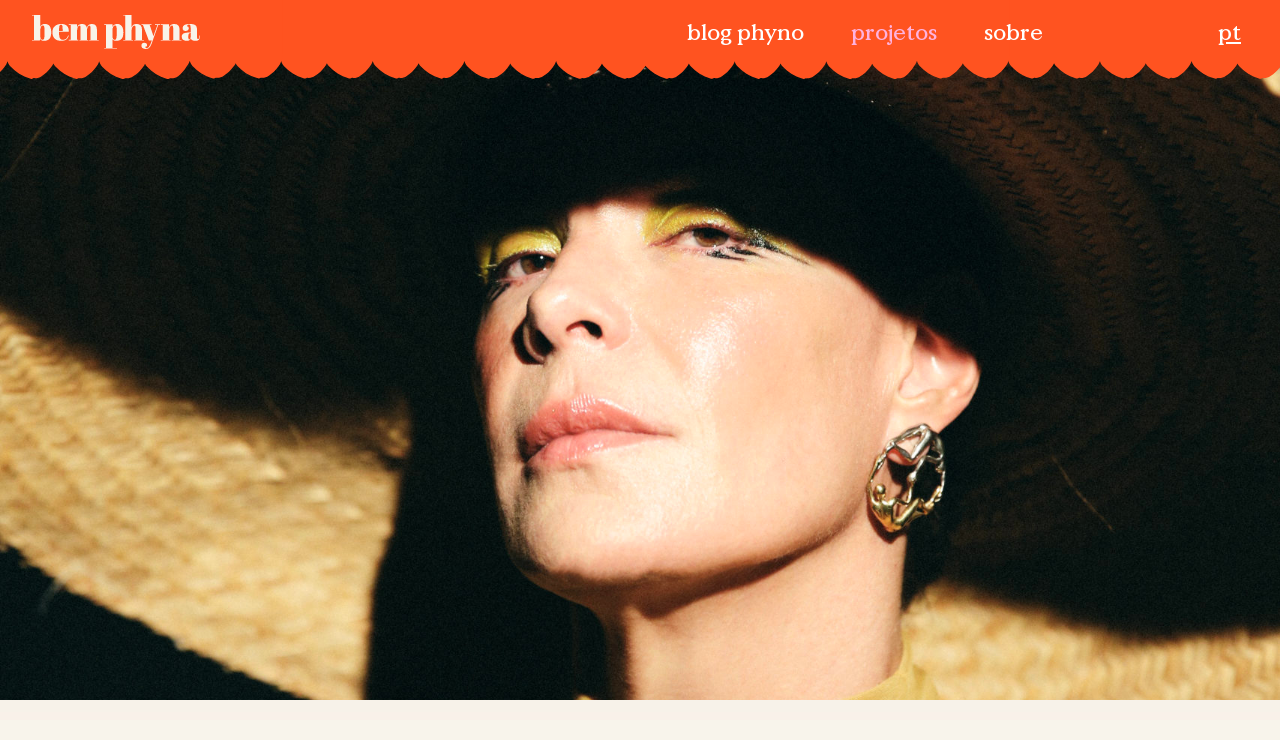

--- FILE ---
content_type: text/html; charset=UTF-8
request_url: https://bemphyna.com/project/beleza-sem-roteiro/
body_size: 7671
content:
<!doctype html>
<html lang="pt-BR">
<head>
	<meta charset="UTF-8">
	<meta name="viewport" content="width=device-width,initial-scale=0.8,minimum-scale=0.8,maximum-scale=0.8">
	<link rel="profile" href="https://gmpg.org/xfn/11">

	<link href="//www.google-analytics.com" rel="dns-prefetch">
	<link href="https://bemphyna.com/wp-content/themes/bemphyna/assets/img/favicon.png" type="image/x-icon" rel="icon">
	<link href="https://bemphyna.com/wp-content/themes/bemphyna/assets/img/favicon.png" type="image/x-icon" rel="shortcut icon">

	<!-- WP HEAD -->
	<title>Beleza sem Roteiro &#8211; BemPhyna</title>
<meta name='robots' content='max-image-preview:large' />
<link rel="alternate" type="application/rss+xml" title="Feed para BemPhyna &raquo;" href="https://bemphyna.com/feed/" />
<link rel="alternate" type="application/rss+xml" title="Feed de comentários para BemPhyna &raquo;" href="https://bemphyna.com/comments/feed/" />
<link rel="alternate" title="oEmbed (JSON)" type="application/json+oembed" href="https://bemphyna.com/wp-json/oembed/1.0/embed?url=https%3A%2F%2Fbemphyna.com%2Fproject%2Fbeleza-sem-roteiro%2F" />
<link rel="alternate" title="oEmbed (XML)" type="text/xml+oembed" href="https://bemphyna.com/wp-json/oembed/1.0/embed?url=https%3A%2F%2Fbemphyna.com%2Fproject%2Fbeleza-sem-roteiro%2F&#038;format=xml" />
<style id='wp-img-auto-sizes-contain-inline-css'>
img:is([sizes=auto i],[sizes^="auto," i]){contain-intrinsic-size:3000px 1500px}
/*# sourceURL=wp-img-auto-sizes-contain-inline-css */
</style>
<style id='wp-emoji-styles-inline-css'>

	img.wp-smiley, img.emoji {
		display: inline !important;
		border: none !important;
		box-shadow: none !important;
		height: 1em !important;
		width: 1em !important;
		margin: 0 0.07em !important;
		vertical-align: -0.1em !important;
		background: none !important;
		padding: 0 !important;
	}
/*# sourceURL=wp-emoji-styles-inline-css */
</style>
<style id='wp-block-library-inline-css'>
:root{--wp-block-synced-color:#7a00df;--wp-block-synced-color--rgb:122,0,223;--wp-bound-block-color:var(--wp-block-synced-color);--wp-editor-canvas-background:#ddd;--wp-admin-theme-color:#007cba;--wp-admin-theme-color--rgb:0,124,186;--wp-admin-theme-color-darker-10:#006ba1;--wp-admin-theme-color-darker-10--rgb:0,107,160.5;--wp-admin-theme-color-darker-20:#005a87;--wp-admin-theme-color-darker-20--rgb:0,90,135;--wp-admin-border-width-focus:2px}@media (min-resolution:192dpi){:root{--wp-admin-border-width-focus:1.5px}}.wp-element-button{cursor:pointer}:root .has-very-light-gray-background-color{background-color:#eee}:root .has-very-dark-gray-background-color{background-color:#313131}:root .has-very-light-gray-color{color:#eee}:root .has-very-dark-gray-color{color:#313131}:root .has-vivid-green-cyan-to-vivid-cyan-blue-gradient-background{background:linear-gradient(135deg,#00d084,#0693e3)}:root .has-purple-crush-gradient-background{background:linear-gradient(135deg,#34e2e4,#4721fb 50%,#ab1dfe)}:root .has-hazy-dawn-gradient-background{background:linear-gradient(135deg,#faaca8,#dad0ec)}:root .has-subdued-olive-gradient-background{background:linear-gradient(135deg,#fafae1,#67a671)}:root .has-atomic-cream-gradient-background{background:linear-gradient(135deg,#fdd79a,#004a59)}:root .has-nightshade-gradient-background{background:linear-gradient(135deg,#330968,#31cdcf)}:root .has-midnight-gradient-background{background:linear-gradient(135deg,#020381,#2874fc)}:root{--wp--preset--font-size--normal:16px;--wp--preset--font-size--huge:42px}.has-regular-font-size{font-size:1em}.has-larger-font-size{font-size:2.625em}.has-normal-font-size{font-size:var(--wp--preset--font-size--normal)}.has-huge-font-size{font-size:var(--wp--preset--font-size--huge)}.has-text-align-center{text-align:center}.has-text-align-left{text-align:left}.has-text-align-right{text-align:right}.has-fit-text{white-space:nowrap!important}#end-resizable-editor-section{display:none}.aligncenter{clear:both}.items-justified-left{justify-content:flex-start}.items-justified-center{justify-content:center}.items-justified-right{justify-content:flex-end}.items-justified-space-between{justify-content:space-between}.screen-reader-text{border:0;clip-path:inset(50%);height:1px;margin:-1px;overflow:hidden;padding:0;position:absolute;width:1px;word-wrap:normal!important}.screen-reader-text:focus{background-color:#ddd;clip-path:none;color:#444;display:block;font-size:1em;height:auto;left:5px;line-height:normal;padding:15px 23px 14px;text-decoration:none;top:5px;width:auto;z-index:100000}html :where(.has-border-color){border-style:solid}html :where([style*=border-top-color]){border-top-style:solid}html :where([style*=border-right-color]){border-right-style:solid}html :where([style*=border-bottom-color]){border-bottom-style:solid}html :where([style*=border-left-color]){border-left-style:solid}html :where([style*=border-width]){border-style:solid}html :where([style*=border-top-width]){border-top-style:solid}html :where([style*=border-right-width]){border-right-style:solid}html :where([style*=border-bottom-width]){border-bottom-style:solid}html :where([style*=border-left-width]){border-left-style:solid}html :where(img[class*=wp-image-]){height:auto;max-width:100%}:where(figure){margin:0 0 1em}html :where(.is-position-sticky){--wp-admin--admin-bar--position-offset:var(--wp-admin--admin-bar--height,0px)}@media screen and (max-width:600px){html :where(.is-position-sticky){--wp-admin--admin-bar--position-offset:0px}}

/*# sourceURL=wp-block-library-inline-css */
</style><style id='global-styles-inline-css'>
:root{--wp--preset--aspect-ratio--square: 1;--wp--preset--aspect-ratio--4-3: 4/3;--wp--preset--aspect-ratio--3-4: 3/4;--wp--preset--aspect-ratio--3-2: 3/2;--wp--preset--aspect-ratio--2-3: 2/3;--wp--preset--aspect-ratio--16-9: 16/9;--wp--preset--aspect-ratio--9-16: 9/16;--wp--preset--color--black: #000000;--wp--preset--color--cyan-bluish-gray: #abb8c3;--wp--preset--color--white: #ffffff;--wp--preset--color--pale-pink: #f78da7;--wp--preset--color--vivid-red: #cf2e2e;--wp--preset--color--luminous-vivid-orange: #ff6900;--wp--preset--color--luminous-vivid-amber: #fcb900;--wp--preset--color--light-green-cyan: #7bdcb5;--wp--preset--color--vivid-green-cyan: #00d084;--wp--preset--color--pale-cyan-blue: #8ed1fc;--wp--preset--color--vivid-cyan-blue: #0693e3;--wp--preset--color--vivid-purple: #9b51e0;--wp--preset--gradient--vivid-cyan-blue-to-vivid-purple: linear-gradient(135deg,rgb(6,147,227) 0%,rgb(155,81,224) 100%);--wp--preset--gradient--light-green-cyan-to-vivid-green-cyan: linear-gradient(135deg,rgb(122,220,180) 0%,rgb(0,208,130) 100%);--wp--preset--gradient--luminous-vivid-amber-to-luminous-vivid-orange: linear-gradient(135deg,rgb(252,185,0) 0%,rgb(255,105,0) 100%);--wp--preset--gradient--luminous-vivid-orange-to-vivid-red: linear-gradient(135deg,rgb(255,105,0) 0%,rgb(207,46,46) 100%);--wp--preset--gradient--very-light-gray-to-cyan-bluish-gray: linear-gradient(135deg,rgb(238,238,238) 0%,rgb(169,184,195) 100%);--wp--preset--gradient--cool-to-warm-spectrum: linear-gradient(135deg,rgb(74,234,220) 0%,rgb(151,120,209) 20%,rgb(207,42,186) 40%,rgb(238,44,130) 60%,rgb(251,105,98) 80%,rgb(254,248,76) 100%);--wp--preset--gradient--blush-light-purple: linear-gradient(135deg,rgb(255,206,236) 0%,rgb(152,150,240) 100%);--wp--preset--gradient--blush-bordeaux: linear-gradient(135deg,rgb(254,205,165) 0%,rgb(254,45,45) 50%,rgb(107,0,62) 100%);--wp--preset--gradient--luminous-dusk: linear-gradient(135deg,rgb(255,203,112) 0%,rgb(199,81,192) 50%,rgb(65,88,208) 100%);--wp--preset--gradient--pale-ocean: linear-gradient(135deg,rgb(255,245,203) 0%,rgb(182,227,212) 50%,rgb(51,167,181) 100%);--wp--preset--gradient--electric-grass: linear-gradient(135deg,rgb(202,248,128) 0%,rgb(113,206,126) 100%);--wp--preset--gradient--midnight: linear-gradient(135deg,rgb(2,3,129) 0%,rgb(40,116,252) 100%);--wp--preset--font-size--small: 13px;--wp--preset--font-size--medium: 20px;--wp--preset--font-size--large: 36px;--wp--preset--font-size--x-large: 42px;--wp--preset--spacing--20: 0.44rem;--wp--preset--spacing--30: 0.67rem;--wp--preset--spacing--40: 1rem;--wp--preset--spacing--50: 1.5rem;--wp--preset--spacing--60: 2.25rem;--wp--preset--spacing--70: 3.38rem;--wp--preset--spacing--80: 5.06rem;--wp--preset--shadow--natural: 6px 6px 9px rgba(0, 0, 0, 0.2);--wp--preset--shadow--deep: 12px 12px 50px rgba(0, 0, 0, 0.4);--wp--preset--shadow--sharp: 6px 6px 0px rgba(0, 0, 0, 0.2);--wp--preset--shadow--outlined: 6px 6px 0px -3px rgb(255, 255, 255), 6px 6px rgb(0, 0, 0);--wp--preset--shadow--crisp: 6px 6px 0px rgb(0, 0, 0);}:where(.is-layout-flex){gap: 0.5em;}:where(.is-layout-grid){gap: 0.5em;}body .is-layout-flex{display: flex;}.is-layout-flex{flex-wrap: wrap;align-items: center;}.is-layout-flex > :is(*, div){margin: 0;}body .is-layout-grid{display: grid;}.is-layout-grid > :is(*, div){margin: 0;}:where(.wp-block-columns.is-layout-flex){gap: 2em;}:where(.wp-block-columns.is-layout-grid){gap: 2em;}:where(.wp-block-post-template.is-layout-flex){gap: 1.25em;}:where(.wp-block-post-template.is-layout-grid){gap: 1.25em;}.has-black-color{color: var(--wp--preset--color--black) !important;}.has-cyan-bluish-gray-color{color: var(--wp--preset--color--cyan-bluish-gray) !important;}.has-white-color{color: var(--wp--preset--color--white) !important;}.has-pale-pink-color{color: var(--wp--preset--color--pale-pink) !important;}.has-vivid-red-color{color: var(--wp--preset--color--vivid-red) !important;}.has-luminous-vivid-orange-color{color: var(--wp--preset--color--luminous-vivid-orange) !important;}.has-luminous-vivid-amber-color{color: var(--wp--preset--color--luminous-vivid-amber) !important;}.has-light-green-cyan-color{color: var(--wp--preset--color--light-green-cyan) !important;}.has-vivid-green-cyan-color{color: var(--wp--preset--color--vivid-green-cyan) !important;}.has-pale-cyan-blue-color{color: var(--wp--preset--color--pale-cyan-blue) !important;}.has-vivid-cyan-blue-color{color: var(--wp--preset--color--vivid-cyan-blue) !important;}.has-vivid-purple-color{color: var(--wp--preset--color--vivid-purple) !important;}.has-black-background-color{background-color: var(--wp--preset--color--black) !important;}.has-cyan-bluish-gray-background-color{background-color: var(--wp--preset--color--cyan-bluish-gray) !important;}.has-white-background-color{background-color: var(--wp--preset--color--white) !important;}.has-pale-pink-background-color{background-color: var(--wp--preset--color--pale-pink) !important;}.has-vivid-red-background-color{background-color: var(--wp--preset--color--vivid-red) !important;}.has-luminous-vivid-orange-background-color{background-color: var(--wp--preset--color--luminous-vivid-orange) !important;}.has-luminous-vivid-amber-background-color{background-color: var(--wp--preset--color--luminous-vivid-amber) !important;}.has-light-green-cyan-background-color{background-color: var(--wp--preset--color--light-green-cyan) !important;}.has-vivid-green-cyan-background-color{background-color: var(--wp--preset--color--vivid-green-cyan) !important;}.has-pale-cyan-blue-background-color{background-color: var(--wp--preset--color--pale-cyan-blue) !important;}.has-vivid-cyan-blue-background-color{background-color: var(--wp--preset--color--vivid-cyan-blue) !important;}.has-vivid-purple-background-color{background-color: var(--wp--preset--color--vivid-purple) !important;}.has-black-border-color{border-color: var(--wp--preset--color--black) !important;}.has-cyan-bluish-gray-border-color{border-color: var(--wp--preset--color--cyan-bluish-gray) !important;}.has-white-border-color{border-color: var(--wp--preset--color--white) !important;}.has-pale-pink-border-color{border-color: var(--wp--preset--color--pale-pink) !important;}.has-vivid-red-border-color{border-color: var(--wp--preset--color--vivid-red) !important;}.has-luminous-vivid-orange-border-color{border-color: var(--wp--preset--color--luminous-vivid-orange) !important;}.has-luminous-vivid-amber-border-color{border-color: var(--wp--preset--color--luminous-vivid-amber) !important;}.has-light-green-cyan-border-color{border-color: var(--wp--preset--color--light-green-cyan) !important;}.has-vivid-green-cyan-border-color{border-color: var(--wp--preset--color--vivid-green-cyan) !important;}.has-pale-cyan-blue-border-color{border-color: var(--wp--preset--color--pale-cyan-blue) !important;}.has-vivid-cyan-blue-border-color{border-color: var(--wp--preset--color--vivid-cyan-blue) !important;}.has-vivid-purple-border-color{border-color: var(--wp--preset--color--vivid-purple) !important;}.has-vivid-cyan-blue-to-vivid-purple-gradient-background{background: var(--wp--preset--gradient--vivid-cyan-blue-to-vivid-purple) !important;}.has-light-green-cyan-to-vivid-green-cyan-gradient-background{background: var(--wp--preset--gradient--light-green-cyan-to-vivid-green-cyan) !important;}.has-luminous-vivid-amber-to-luminous-vivid-orange-gradient-background{background: var(--wp--preset--gradient--luminous-vivid-amber-to-luminous-vivid-orange) !important;}.has-luminous-vivid-orange-to-vivid-red-gradient-background{background: var(--wp--preset--gradient--luminous-vivid-orange-to-vivid-red) !important;}.has-very-light-gray-to-cyan-bluish-gray-gradient-background{background: var(--wp--preset--gradient--very-light-gray-to-cyan-bluish-gray) !important;}.has-cool-to-warm-spectrum-gradient-background{background: var(--wp--preset--gradient--cool-to-warm-spectrum) !important;}.has-blush-light-purple-gradient-background{background: var(--wp--preset--gradient--blush-light-purple) !important;}.has-blush-bordeaux-gradient-background{background: var(--wp--preset--gradient--blush-bordeaux) !important;}.has-luminous-dusk-gradient-background{background: var(--wp--preset--gradient--luminous-dusk) !important;}.has-pale-ocean-gradient-background{background: var(--wp--preset--gradient--pale-ocean) !important;}.has-electric-grass-gradient-background{background: var(--wp--preset--gradient--electric-grass) !important;}.has-midnight-gradient-background{background: var(--wp--preset--gradient--midnight) !important;}.has-small-font-size{font-size: var(--wp--preset--font-size--small) !important;}.has-medium-font-size{font-size: var(--wp--preset--font-size--medium) !important;}.has-large-font-size{font-size: var(--wp--preset--font-size--large) !important;}.has-x-large-font-size{font-size: var(--wp--preset--font-size--x-large) !important;}
/*# sourceURL=global-styles-inline-css */
</style>

<style id='classic-theme-styles-inline-css'>
/*! This file is auto-generated */
.wp-block-button__link{color:#fff;background-color:#32373c;border-radius:9999px;box-shadow:none;text-decoration:none;padding:calc(.667em + 2px) calc(1.333em + 2px);font-size:1.125em}.wp-block-file__button{background:#32373c;color:#fff;text-decoration:none}
/*# sourceURL=/wp-includes/css/classic-themes.min.css */
</style>
<link rel='stylesheet' id='contact-form-7-css' href='https://bemphyna.com/wp-content/plugins/contact-form-7/includes/css/styles.css?ver=5.5.3' media='all' />
<link rel='stylesheet' id='base-foundation-css' href='https://bemphyna.com/wp-content/themes/bemphyna/assets/base/css/foundation.css?ver=6.6.3' media='all' />
<link rel='stylesheet' id='components-owlcarousel-css' href='https://bemphyna.com/wp-content/themes/bemphyna/assets/components/owl.carousel/dist/assets/owl.carousel.min.css?ver=2.3.4' media='all' />
<link rel='stylesheet' id='components-lightbox-css' href='https://bemphyna.com/wp-content/themes/bemphyna/assets/components/lightbox2/dist/css/lightbox.min.css?ver=2.11.3' media='all' />
<link rel='stylesheet' id='components-aos-css' href='https://bemphyna.com/wp-content/themes/bemphyna/assets/components/aos/dist/aos.css?ver=2.3.4' media='all' />
<link rel='stylesheet' id='bemphyna-style-css' href='https://bemphyna.com/wp-content/themes/bemphyna/style.css?ver=1.0.0' media='all' />
<script src="https://bemphyna.com?js_global=1&amp;ver=6.9" id="secure-ajax-access-js"></script>
<link rel="https://api.w.org/" href="https://bemphyna.com/wp-json/" /><link rel="alternate" title="JSON" type="application/json" href="https://bemphyna.com/wp-json/wp/v2/project/582" /><link rel="EditURI" type="application/rsd+xml" title="RSD" href="https://bemphyna.com/xmlrpc.php?rsd" />
<meta name="generator" content="WordPress 6.9" />
<link rel="canonical" href="https://bemphyna.com/project/beleza-sem-roteiro/" />
<link rel='shortlink' href='https://bemphyna.com/?p=582' />

	</head>

<body class="wp-singular project-template-default single single-project postid-582 wp-theme-bemphyna" data-base="https://bemphyna.com">

	
	<div class="bemphyna-preloader"></div>

	<!-- HEADER - BEGIN -->
		<header class="main-header ">
			<div class="grid-container">
				<div class="grid-x align-middle">
					
					<div class="small-8 medium-4 large-4 cell">
						<a href="https://bemphyna.com/" title="BemPhyna" target="_self" class="logo">
							<img alt="BemPhyna" src="https://bemphyna.com/wp-content/themes/bemphyna/assets/svg/logo.svg">
						</a>
					</div>

					<div class="small-4 medium-5 large-6 cell">
						<nav class="main-menu"><ul><li id="menu-item-1785" class="menu-item menu-item-type-post_type menu-item-object-page menu-item-1785"><a href="https://bemphyna.com/blog-phyno/">Blog Phyno</a></li>
<li id="menu-item-17" class="menu-item menu-item-type-post_type menu-item-object-page current-menu-item menu-item-17"><a href="https://bemphyna.com/projetos/" aria-current="page">Projetos</a></li>
<li id="menu-item-18" class="menu-item menu-item-type-post_type menu-item-object-page menu-item-18"><a href="https://bemphyna.com/sobre/">Sobre</a></li>
</ul></nav>
						<button type="button" class="mobile-menu" data-close="Fechar"></button>
					</div>

					<div class="hide-for-small-only medium-3 large-2">
						<ul class="languages">
								<li class="lang-item lang-item-3 lang-item-pt current-lang lang-item-first"><a  lang="pt-BR" hreflang="pt-BR" href="https://bemphyna.com/project/beleza-sem-roteiro/">pt</a></li><li><span>/</span></li>
						</ul>
					</div>

				</div>
			</div>
		</header>
	<!-- HEADER - END -->

	<!-- MAIN SECTION - BEGIN -->
		<section class="main-section">
<div class="grid-x">
   <div class="small-order-1 medium-order-1 large-order-1 small-12 cell">
      <div class="project-cover" style="background-image: url(https://bemphyna.com/wp-content/uploads/2022/03/CAROLINAFERRAZ1881-scaled.jpg)"></div>
   </div>
   <div class="small-order-4 medium-order-2 large-order-2 small-12 cell">
      <div class="project-details">
         <div class="grid-container">
            <div class="grid-x grid-padding-x">
               <div class="medium-12 large-6 cell">
                  <div class="info">
                     <h2>Beleza sem Roteiro</h2>

                     <h3>por Carolina Ferraz</h3>

                     <div><p>BELEZA SEM ROTEIRO:</p>
<p>Quadro do Youtube de Carolina Ferraz (<a class="notranslate" tabindex="0" href="https://www.instagram.com/carolinaferraz/">@carolinaferraz</a> )</p>
<p>Concepção e beauty <a class="notranslate" tabindex="0" href="https://www.instagram.com/deborambitencourt/">@deborambitencourt</a><br />
Styling <a class="notranslate" tabindex="0" href="https://www.instagram.com/gabi.abuleac/">@gabi.abuleac</a><br />
Fotografia <a class="notranslate" tabindex="0" href="https://www.instagram.com/bel.lafer/">@bel.lafer</a></p>
</div>                        
                  </div>
               </div>
               <div class="medium-12 large-6 cell">
                  <div class="desc">
                                       </div>
               </div>
            </div>
         </div>
      </div>
   </div>
   <div class="small-order-2 medium-order-3 large-order-3 small-12 cell">
      <div class="project-grid">
                     <a href="https://bemphyna.com/wp-content/uploads/2022/03/CAROLINAFERRAZ1956-scaled.jpg" data-lightbox="grid" class="grid-item half" style="background-image: url(https://bemphyna.com/wp-content/uploads/2022/03/CAROLINAFERRAZ1956-scaled.jpg)">
                        
                     </a>
                  
                     <a href="https://bemphyna.com/wp-content/uploads/2022/03/CAROLINAFERRAZ1902-scaled.jpg" data-lightbox="grid" class="grid-item half" style="background-image: url(https://bemphyna.com/wp-content/uploads/2022/03/CAROLINAFERRAZ1902-scaled.jpg)">
                        
                     </a>
                  
                     <a href="https://bemphyna.com/wp-content/uploads/2022/03/CAROLINAFERRAZ2110-2-scaled.jpg" data-lightbox="grid" class="grid-item padding" style="">
                        <img src="https://bemphyna.com/wp-content/uploads/2022/03/CAROLINAFERRAZ2110-2-scaled.jpg">
                     </a>
                  
                     <a href="https://bemphyna.com/wp-content/uploads/2022/03/CAROLINAFERRAZ2130-2-scaled.jpg" data-lightbox="grid" class="grid-item padding" style="">
                        <img src="https://bemphyna.com/wp-content/uploads/2022/03/CAROLINAFERRAZ2130-2-scaled.jpg">
                     </a>
                  
                     <a href="https://bemphyna.com/wp-content/uploads/2022/03/CAROLINAFERRAZ1898-scaled.jpg" data-lightbox="grid" class="grid-item full" style="background-image: url(https://bemphyna.com/wp-content/uploads/2022/03/CAROLINAFERRAZ1898-scaled.jpg)">
                        
                     </a>
                  </div>   </div>
   <div class="small-order-3 medium-order-4 large-order-4 small-12 cell">
               <div class="grid-container">
            <div class="grid-x align-center">
               <div class="small-12 medium-11 large-8 cell">
                  <div class="grid-x grid-padding-x align-middle text-center">
                     <div class="small-1 medium-1 large-2 cell">
                        <span class="project-gallery-control" id="project-gallery-prev"><img src="https://bemphyna.com/wp-content/themes/bemphyna/assets/svg/gallery-control-prev.svg"></span>
                     </div>
                     <div class="small-10 medium-10 large-8 cell">
                        <div class="project-gallery">
                           
                                       <a href="https://bemphyna.com/wp-content/uploads/2022/03/CAROLINAFERRAZ1872-scaled.jpg" data-lightbox="gallery" class="item">
                                          <img alt="" src="https://bemphyna.com/wp-content/uploads/2022/03/CAROLINAFERRAZ1872-scaled.jpg">
                                       </a>
                                    
                                       <a href="https://bemphyna.com/wp-content/uploads/2022/03/CAROLINAFERRAZ1867-scaled.jpg" data-lightbox="gallery" class="item">
                                          <img alt="" src="https://bemphyna.com/wp-content/uploads/2022/03/CAROLINAFERRAZ1867-scaled.jpg">
                                       </a>
                                    
                                       <a href="https://bemphyna.com/wp-content/uploads/2022/03/CAROLINAFERRAZ1837-scaled.jpg" data-lightbox="gallery" class="item">
                                          <img alt="" src="https://bemphyna.com/wp-content/uploads/2022/03/CAROLINAFERRAZ1837-scaled.jpg">
                                       </a>
                                    
                                       <a href="https://bemphyna.com/wp-content/uploads/2022/03/CAROLINAFERRAZ1827-scaled.jpg" data-lightbox="gallery" class="item">
                                          <img alt="" src="https://bemphyna.com/wp-content/uploads/2022/03/CAROLINAFERRAZ1827-scaled.jpg">
                                       </a>
                                                            </div>
                     </div>
                     <div class="small-1 medium-1 large-2 cell">
                        <span class="project-gallery-control" id="project-gallery-next"><img src="https://bemphyna.com/wp-content/themes/bemphyna/assets/svg/gallery-control-next.svg"></span>
                     </div>
                  </div>
               </div>
            </div>
         </div>
         </div>
   <div class="small-order-5 medium-order-5 large-order-5 small-12 cell">
      <div class="next-project">
         <div class="grid-x">
            <div class="small-12 cell">
               <a class="next-post" href="https://bemphyna.com/project/shop-myne/" rel="next">Próximo Projeto</a>            </div>
         </div>
      </div>
   </div>
</div>

		</section>
	<!-- MAIN SECTION - END -->

	<!-- NEWSLETTER MODAL - BEGIN -->
		<div class="newsletter-modal">
			<div class="close"></div>
			<div class="content">
				<div>
					<h3>Preencha com seu melhor e-mail abaixo e receba nossas novidades:</h3>
<p><div role="form" class="wpcf7" id="wpcf7-f149-o1" lang="pt-BR" dir="ltr">
<div class="screen-reader-response"><p role="status" aria-live="polite" aria-atomic="true"></p> <ul></ul></div>
<form action="/project/beleza-sem-roteiro/#wpcf7-f149-o1" method="post" class="wpcf7-form init" novalidate="novalidate" data-status="init">
<div style="display: none;">
<input type="hidden" name="_wpcf7" value="149" />
<input type="hidden" name="_wpcf7_version" value="5.5.3" />
<input type="hidden" name="_wpcf7_locale" value="pt_BR" />
<input type="hidden" name="_wpcf7_unit_tag" value="wpcf7-f149-o1" />
<input type="hidden" name="_wpcf7_container_post" value="0" />
<input type="hidden" name="_wpcf7_posted_data_hash" value="" />
</div>
<div class="overflow">
<div class="input"><span class="wpcf7-form-control-wrap your-email"><input type="email" name="your-email" value="" size="40" class="wpcf7-form-control wpcf7-text wpcf7-email wpcf7-validates-as-required wpcf7-validates-as-email" aria-required="true" aria-invalid="false" placeholder="E-mail" /></span></div>
<div class="submit"><input type="submit" value="→" class="wpcf7-form-control has-spinner wpcf7-submit" /></div>
</div>
<div class="wpcf7-response-output" aria-hidden="true"></div></form></div></p>				</div>
			</div>
		</div>
	<!-- NEWSLETTER MODAL - END -->

	<!-- FOOTER - BEGIN -->
		<footer class="main-footer">
			 <div class="newsletter">
				<div class="grid-container">
				   <div class="grid-x align-middle">
					  <div class="small-12 medium-9 large-11 cell">
						 <h3>ASSINE NOSSA NEWSLETTER</h3>
					  </div>
					  <div class="small-12 medium-3 large-1 cell">
						 <button type="button" id="newsletter-open">→</button>
					  </div>
				   </div>
				</div>
			 </div>
			 <div class="content">
				<div class="grid-container">
				   <div class="grid-x align-middle">
					  <div class="medium-5 cell">
						 <a href="https://bemphyna.com/" title="_self" title="BemPhyna" class="copyright">
							<img src="https://bemphyna.com/wp-content/themes/bemphyna/assets/svg/copyright-icon.svg">
							<span>© bem phyna 2021</span>
						 </a>
					  </div>
					  <div class="medium-7 cell">
						 <nav class="footer-menu"><ul><li id="menu-item-26" class="menu-item menu-item-type-custom menu-item-object-custom menu-item-26"><a href="https://www.instagram.com/bem_phyna/">Instagram</a></li>
<li id="menu-item-1792" class="menu-item menu-item-type-post_type menu-item-object-page menu-item-1792"><a href="https://bemphyna.com/blog-phyno/">Blog Phyno</a></li>
<li id="menu-item-24" class="menu-item menu-item-type-post_type menu-item-object-page current-menu-item menu-item-24"><a href="https://bemphyna.com/projetos/" aria-current="page">Projetos</a></li>
<li id="menu-item-25" class="menu-item menu-item-type-post_type menu-item-object-page menu-item-25"><a href="https://bemphyna.com/sobre/">Sobre</a></li>
</ul></nav>					  </div>
					  <div class="show-for-small-only cell">
					  		<div class="languages">
						  			<li class="lang-item lang-item-3 lang-item-pt current-lang lang-item-first"><a  lang="pt-BR" hreflang="pt-BR" href="https://bemphyna.com/project/beleza-sem-roteiro/">pt</a></li><li><span>/</span></li>
					  		</div>
					  </div>
				   </div>
				</div>
			 </div>
		</footer>
	<!-- FOOTER - END -->

	<!-- WP FOOTER -->
	<script type="speculationrules">
{"prefetch":[{"source":"document","where":{"and":[{"href_matches":"/*"},{"not":{"href_matches":["/wp-*.php","/wp-admin/*","/wp-content/uploads/*","/wp-content/*","/wp-content/plugins/*","/wp-content/themes/bemphyna/*","/*\\?(.+)"]}},{"not":{"selector_matches":"a[rel~=\"nofollow\"]"}},{"not":{"selector_matches":".no-prefetch, .no-prefetch a"}}]},"eagerness":"conservative"}]}
</script>
<script>
(function() {
				var expirationDate = new Date();
				expirationDate.setTime( expirationDate.getTime() + 31536000 * 1000 );
				document.cookie = "pll_language=pt; expires=" + expirationDate.toUTCString() + "; path=/; secure; SameSite=Lax";
			}());

</script>
<script src="https://bemphyna.com/wp-includes/js/dist/vendor/wp-polyfill.min.js?ver=3.15.0" id="wp-polyfill-js"></script>
<script id="contact-form-7-js-extra">
var wpcf7 = {"api":{"root":"https://bemphyna.com/wp-json/","namespace":"contact-form-7/v1"},"cached":"1"};
//# sourceURL=contact-form-7-js-extra
</script>
<script src="https://bemphyna.com/wp-content/plugins/contact-form-7/includes/js/index.js?ver=5.5.3" id="contact-form-7-js"></script>
<script src="https://bemphyna.com/wp-content/themes/bemphyna/assets/js/vendor/pace.min.js?ver=1.0.0" id="vendor-pace-js"></script>
<script src="https://bemphyna.com/wp-content/themes/bemphyna/assets/base/js/vendor/jquery.js?ver=3.3.1" id="vendor-jquery-js"></script>
<script src="https://bemphyna.com/wp-content/themes/bemphyna/assets/base/js/vendor/foundation.js?ver=6.6.3" id="base-foundation-js"></script>
<script src="https://bemphyna.com/wp-content/themes/bemphyna/assets/components/owl.carousel/dist/owl.carousel.min.js?ver=2.3.4" id="components-owlcarousel-js"></script>
<script src="https://bemphyna.com/wp-content/themes/bemphyna/assets/components/lightbox2/dist/js/lightbox.min.js?ver=2.11.3" id="components-lightbox-js"></script>
<script src="https://bemphyna.com/wp-content/themes/bemphyna/assets/components/aos/dist/aos.js?ver=2.3.4" id="components-aos-js"></script>
<script src="https://bemphyna.com/wp-content/themes/bemphyna/assets/external/jquery-marquee/jquery.marquee.min.js?ver=1.6.0" id="external-marquee-js"></script>
<script src="https://bemphyna.com/wp-content/themes/bemphyna/assets/js/app.js?ver=1.0.0" id="bemphyna-app-js"></script>
<script src="https://bemphyna.com/wp-content/themes/bemphyna/assets/js/pages/single-project.js?ver=1.0.0" id="bemphyna-single-project-js"></script>
<script id="wp-emoji-settings" type="application/json">
{"baseUrl":"https://s.w.org/images/core/emoji/17.0.2/72x72/","ext":".png","svgUrl":"https://s.w.org/images/core/emoji/17.0.2/svg/","svgExt":".svg","source":{"concatemoji":"https://bemphyna.com/wp-includes/js/wp-emoji-release.min.js?ver=6.9"}}
</script>
<script type="module">
/*! This file is auto-generated */
const a=JSON.parse(document.getElementById("wp-emoji-settings").textContent),o=(window._wpemojiSettings=a,"wpEmojiSettingsSupports"),s=["flag","emoji"];function i(e){try{var t={supportTests:e,timestamp:(new Date).valueOf()};sessionStorage.setItem(o,JSON.stringify(t))}catch(e){}}function c(e,t,n){e.clearRect(0,0,e.canvas.width,e.canvas.height),e.fillText(t,0,0);t=new Uint32Array(e.getImageData(0,0,e.canvas.width,e.canvas.height).data);e.clearRect(0,0,e.canvas.width,e.canvas.height),e.fillText(n,0,0);const a=new Uint32Array(e.getImageData(0,0,e.canvas.width,e.canvas.height).data);return t.every((e,t)=>e===a[t])}function p(e,t){e.clearRect(0,0,e.canvas.width,e.canvas.height),e.fillText(t,0,0);var n=e.getImageData(16,16,1,1);for(let e=0;e<n.data.length;e++)if(0!==n.data[e])return!1;return!0}function u(e,t,n,a){switch(t){case"flag":return n(e,"\ud83c\udff3\ufe0f\u200d\u26a7\ufe0f","\ud83c\udff3\ufe0f\u200b\u26a7\ufe0f")?!1:!n(e,"\ud83c\udde8\ud83c\uddf6","\ud83c\udde8\u200b\ud83c\uddf6")&&!n(e,"\ud83c\udff4\udb40\udc67\udb40\udc62\udb40\udc65\udb40\udc6e\udb40\udc67\udb40\udc7f","\ud83c\udff4\u200b\udb40\udc67\u200b\udb40\udc62\u200b\udb40\udc65\u200b\udb40\udc6e\u200b\udb40\udc67\u200b\udb40\udc7f");case"emoji":return!a(e,"\ud83e\u1fac8")}return!1}function f(e,t,n,a){let r;const o=(r="undefined"!=typeof WorkerGlobalScope&&self instanceof WorkerGlobalScope?new OffscreenCanvas(300,150):document.createElement("canvas")).getContext("2d",{willReadFrequently:!0}),s=(o.textBaseline="top",o.font="600 32px Arial",{});return e.forEach(e=>{s[e]=t(o,e,n,a)}),s}function r(e){var t=document.createElement("script");t.src=e,t.defer=!0,document.head.appendChild(t)}a.supports={everything:!0,everythingExceptFlag:!0},new Promise(t=>{let n=function(){try{var e=JSON.parse(sessionStorage.getItem(o));if("object"==typeof e&&"number"==typeof e.timestamp&&(new Date).valueOf()<e.timestamp+604800&&"object"==typeof e.supportTests)return e.supportTests}catch(e){}return null}();if(!n){if("undefined"!=typeof Worker&&"undefined"!=typeof OffscreenCanvas&&"undefined"!=typeof URL&&URL.createObjectURL&&"undefined"!=typeof Blob)try{var e="postMessage("+f.toString()+"("+[JSON.stringify(s),u.toString(),c.toString(),p.toString()].join(",")+"));",a=new Blob([e],{type:"text/javascript"});const r=new Worker(URL.createObjectURL(a),{name:"wpTestEmojiSupports"});return void(r.onmessage=e=>{i(n=e.data),r.terminate(),t(n)})}catch(e){}i(n=f(s,u,c,p))}t(n)}).then(e=>{for(const n in e)a.supports[n]=e[n],a.supports.everything=a.supports.everything&&a.supports[n],"flag"!==n&&(a.supports.everythingExceptFlag=a.supports.everythingExceptFlag&&a.supports[n]);var t;a.supports.everythingExceptFlag=a.supports.everythingExceptFlag&&!a.supports.flag,a.supports.everything||((t=a.source||{}).concatemoji?r(t.concatemoji):t.wpemoji&&t.twemoji&&(r(t.twemoji),r(t.wpemoji)))});
//# sourceURL=https://bemphyna.com/wp-includes/js/wp-emoji-loader.min.js
</script>
</body>
</html>

--- FILE ---
content_type: text/css
request_url: https://bemphyna.com/wp-content/themes/bemphyna/style.css?ver=1.0.0
body_size: 7250
content:
/*!
Theme Name: BemPhyna
Theme URI: https://dorckcoding.com
Author: Dorck Coding
Author URI: https://dorckcoding.com
Description: Theme by Dorck Coding
Version: 1.0.0
Tested up to: 5.4
Requires PHP: 5.6
License: GNU General Public License v2 or later
License URI: LICENSE
Text Domain: dorckcoding
Tags: custom-background, custom-logo, custom-menu, featured-images, threaded-comments, translation-ready

This theme, like WordPress, is licensed under the GPL.
Use it to make something cool, have fun, and share what you've learned.

Dorck Coding is based on Underscores https://underscores.me/, (C) 2012-2020 Automattic, Inc.
Underscores is distributed under the terms of the GNU GPL v2 or later.

Normalizing styles have been helped along thanks to the fine work of
Nicolas Gallagher and Jonathan Neal https://necolas.github.io/normalize.css/
*/
/* ==========================================================================
   VARIABLES & FUNCTIONS
   ========================================================================== */
/* Functions File */
/* Functions */
/* Paths Variables */
/* Webfonts File */
@font-face {
  font-family: 'Scto Grotesk A';
  src: url('assets/webfonts/sctogroteska/SctoGroteskA-Medium.eot');
  src: url('assets/webfonts/sctogroteska/SctoGroteskA-Medium.eot?#iefix') format('embedded-opentype'), url('assets/webfonts/sctogroteska/SctoGroteskA-Medium.woff2') format('woff2'), url('assets/webfonts/sctogroteska/SctoGroteskA-Medium.woff') format('woff'), url('assets/webfonts/sctogroteska/SctoGroteskA-Medium.svg#SctoGroteskA-Medium') format('svg');
  font-weight: 500;
  font-style: normal;
  font-display: swap;
}
@font-face {
  font-family: 'Spektra Condensed';
  src: url('assets/webfonts/spektra/Spektra-CondensedBold.eot');
  src: url('assets/webfonts/spektra/Spektra-CondensedBold.eot?#iefix') format('embedded-opentype'), url('assets/webfonts/spektra/Spektra-CondensedBold.woff2') format('woff2'), url('assets/webfonts/spektra/Spektra-CondensedBold.woff') format('woff'), url('assets/webfonts/spektra/Spektra-CondensedBold.svg#Spektra-CondensedBold') format('svg');
  font-weight: bold;
  font-style: normal;
  font-display: swap;
}
@font-face {
  font-family: 'Value Serif';
  src: url('assets/webfonts/valueserifpro/ValueSerif-Medium.eot');
  src: url('assets/webfonts/valueserifpro/ValueSerif-Medium.eot?#iefix') format('embedded-opentype'), url('assets/webfonts/valueserifpro/ValueSerif-Medium.woff2') format('woff2'), url('assets/webfonts/valueserifpro/ValueSerif-Medium.woff') format('woff'), url('assets/webfonts/valueserifpro/ValueSerif-Medium.svg#ValueSerif-Medium') format('svg');
  font-weight: 500;
  font-style: normal;
  font-display: swap;
}
/* Reset CSS */
* {
  margin: 0;
  padding: 0;
  border: 0 none;
  box-sizing: border-box;
}
*:before,
*:after {
  box-sizing: border-box;
}
/* Fonts Configs */
/* Colors */
/* General Margin */
/* Screen Sizes */
/* ==========================================================================
   BASE STYLES
   ========================================================================== */
html,
body {
  font-family: "Scto Grotesk A", sans-serif;
  font-size: 16px;
  color: #333333;
  overflow-x: hidden;
  overflow-y: auto;
  filter: saturate(110%);
}
body {
  background-color: #f8f4eb;
  /* PRELOADER - BEGIN */
  /* PRELOADER - END */
}
body .pace,
body .bemphyna-preloader {
  display: none;
}
body > *:not(.pace, .bemphyna-preloader) {
  opacity: 0;
}
body.pace-done {
  background-color: #f8f4eb !important;
}
body.pace-done > *:not(.pace, .bemphyna-preloader) {
  opacity: 1;
}
body.home {
  background-color: #eb592f;
}
body.home .pace {
  background: url("assets/svg/preloader.svg") no-repeat fixed center center #eb592f;
  background-size: 70%;
  position: fixed;
  top: 0;
  left: 0;
  width: 100%;
  height: 100%;
  z-index: 99990;
}
body.home .pace-inactive {
  display: none;
}
body.home .bemphyna-preloader {
  background: url("assets/svg/preloader-active.svg") no-repeat fixed center center #eb592f;
  background-size: 70%;
  position: fixed;
  bottom: 0;
  left: 0;
  width: 100%;
  height: 0%;
  z-index: 99999;
  display: block;
}
body.home .bemphyna-preloader.loaded {
  display: none;
}
body.home.pace-done .bemphyna-preloader {
  display: none;
}
h1,
h2,
h3,
h4,
h5,
h6 {
  margin: 0;
  padding: 0;
  font-family: "Scto Grotesk A", sans-serif;
}
input,
select,
textarea {
  font-family: "Scto Grotesk A", sans-serif;
  font-size: 16px;
  color: #333333;
}
/* ==========================================================================
   COMPLEMENTARY STYLES
   ========================================================================== */
.grid-container {
  max-width: 110rem;
}
.grid-container.article-container {
  max-width: 890px;
}
@media (min-width: 40em) {
  .grid-container {
    padding-right: 2rem;
    padding-left: 2rem;
  }
}
.full-width {
  width: 100%;
  max-width: 110rem;
  margin: 0 auto;
  padding: 0 14px;
}
.ul-reset {
  list-style: none;
  margin: 0;
  padding: 0;
}
.crop-purple,
.crop-pink,
.crop-yellow {
  position: relative;
}
.crop-purple:after,
.crop-pink:after,
.crop-yellow:after {
  content: "";
  display: block;
  width: 100%;
  height: 40px;
  background: url("assets/svg/crop-purple.svg") repeat-x scroll center bottom transparent;
  position: absolute;
  bottom: -40px;
}
.crop-pink:after {
  background-image: url("assets/svg/crop-pink.svg");
}
.crop-yellow:after {
  background-image: url("assets/svg/crop-yellow.svg");
}
.tag-link {
  display: -ms-flex;
  display: -webkit-flex;
  display: flex;
  -ms-align-items: center;
  -webkit-align-items: center;
  align-items: center;
  -ms-justify-content: center;
  -webkit-justify-content: center;
  justify-content: center;
  width: 160px;
  height: 160px;
  background: url("assets/svg/tag.svg") no-repeat scroll center center transparent;
  color: white !important;
  font-size: 40px;
  line-height: 90%;
  font-family: "Value Serif", sans-serif;
  text-transform: lowercase;
  -webkit-transition: all 0.3s ease !important;
  -moz-transition: all 0.3s ease !important;
  -ms-transition: all 0.3s ease !important;
  -o-transition: all 0.3s ease !important;
  transition: all 0.3s ease !important;
  padding: 0 5px;
  text-align: center;
}
.tag-link:hover {
  -moz-transform: scale(1.1) !important;
  -webkit-transform: scale(1.1) !important;
  -o-transform: scale(1.1) !important;
  -ms-transform: scale(1.1) !important;
  transform: scale(1.1) !important;
  color: white;
}
@media (max-width: 1024px) {
  .tag-link {
    -moz-transform: scale(0.6);
    -webkit-transform: scale(0.6);
    -o-transform: scale(0.6);
    -ms-transform: scale(0.6);
    transform: scale(0.6);
  }
}
@keyframes taglink {
  0% {
    -moz-transform: rotate(-25deg);
    -webkit-transform: rotate(-25deg);
    -o-transform: rotate(-25deg);
    -ms-transform: rotate(-25deg);
    transform: rotate(-25deg);
  }
  50% {
    -moz-transform: rotate(25deg);
    -webkit-transform: rotate(25deg);
    -o-transform: rotate(25deg);
    -ms-transform: rotate(25deg);
    transform: rotate(25deg);
  }
  100% {
    -moz-transform: rotate(-25deg);
    -webkit-transform: rotate(-25deg);
    -o-transform: rotate(-25deg);
    -ms-transform: rotate(-25deg);
    transform: rotate(-25deg);
  }
}
/* ==========================================================================
   TEMPLATE STYLES
   ========================================================================== */
/* General
   ========================================================================== */
header.main-header {
  background: url("assets/svg/main-header-bg.svg") repeat-x scroll center bottom transparent;
  background-size: cover;
  padding: 15px 0 30px;
  margin-bottom: -15px;
  position: fixed;
  top: 0;
  left: 0;
  width: 100%;
  z-index: 9000;
}
header.main-header .logo {
  display: -ms-flex;
  display: -webkit-flex;
  display: flex;
  -ms-align-items: center;
  -webkit-align-items: center;
  align-items: center;
  -ms-justify-content: center;
  -webkit-justify-content: center;
  justify-content: center;
  height: 100%;
  float: left;
}
header.main-header .main-menu {
  float: right;
}
header.main-header .main-menu > ul {
  list-style: none;
  margin: 0;
  padding: 0;
}
header.main-header .main-menu > ul > li {
  display: inline-block;
  margin-right: 40px;
}
header.main-header .main-menu > ul > li:last-child {
  margin-right: 0;
}
header.main-header .main-menu > ul > li > a {
  display: block;
  color: white;
  text-decoration: none;
  text-transform: lowercase;
  padding: 5px 2px;
  font-size: 22px;
  line-height: 100%;
  -webkit-transition: all 0.3s ease;
  -moz-transition: all 0.3s ease;
  -ms-transition: all 0.3s ease;
  -o-transition: all 0.3s ease;
  transition: all 0.3s ease;
  font-family: "Value Serif", sans-serif;
}
header.main-header .main-menu > ul > li > a:hover {
  color: #f4b6db;
}
header.main-header .main-menu > ul > li.current-page-parent > a,
header.main-header .main-menu > ul > li.current_page_parent > a,
header.main-header .main-menu > ul > li.current-menu-item > a,
header.main-header .main-menu > ul > li.current_menu_item > a {
  color: #f4b6db;
}
header.main-header .languages {
  list-style: none;
  margin: 0;
  padding: 0;
  float: right;
  display: block;
}
header.main-header .languages > li {
  display: inline-block;
  margin-right: 5px;
}
header.main-header .languages > li:last-child {
  display: none;
}
header.main-header .languages > li > a,
header.main-header .languages > li > span {
  display: block;
  color: white;
  text-decoration: none;
  text-transform: lowercase;
  padding: 5px 2px;
  font-size: 22px;
  line-height: 100%;
  font-family: "Value Serif", sans-serif;
}
header.main-header .languages > li > a:hover {
  text-decoration: underline;
}
header.main-header .languages > li.current-lang > a {
  text-decoration: underline;
}
header.main-header .mobile-menu {
  display: none;
  width: 30px;
  height: 20px;
  background: url("assets/svg/mobile-menu.svg") no-repeat scroll center center transparent;
  background-size: contain;
  float: right;
  cursor: pointer;
}
header.main-header.purple {
  background-image: url("assets/svg/main-header-bg-purple.svg");
}
header.main-header.purple .main-menu > ul > li > a:hover {
  color: #eb592f;
}
header.main-header.purple .main-menu > ul > li.current-page-parent > a,
header.main-header.purple .main-menu > ul > li.current_page_parent > a,
header.main-header.purple .main-menu > ul > li.current-menu-item > a,
header.main-header.purple .main-menu > ul > li.current_menu_item > a {
  color: #eb592f;
}
@media (max-width: 640px) {
  header.main-header .main-menu {
    display: none;
  }
  header.main-header .mobile-menu {
    display: block;
  }
}
.menu-mobile {
  position: fixed;
  top: 0;
  left: 0;
  width: 100%;
  height: 100%;
  z-index: 8000;
}
.menu-mobile > .close {
  position: absolute;
  top: 0;
  left: 0;
  width: 100%;
  height: 100%;
  background-color: rgba(0, 0, 0, 0.8);
  opacity: 0;
  -webkit-transition: all 0.3s ease;
  -moz-transition: all 0.3s ease;
  -ms-transition: all 0.3s ease;
  -o-transition: all 0.3s ease;
  transition: all 0.3s ease;
}
.menu-mobile > .content {
  background-color: #f4b6db;
  position: absolute;
  top: -100%;
  left: 0;
  width: 100%;
  padding-top: 70px;
  -webkit-transition: all 0.3s ease;
  -moz-transition: all 0.3s ease;
  -ms-transition: all 0.3s ease;
  -o-transition: all 0.3s ease;
  transition: all 0.3s ease;
}
.menu-mobile > .content > nav > ul {
  list-style: none;
  margin: 0;
  padding: 0;
}
.menu-mobile > .content > nav > ul > li {
  display: block;
}
.menu-mobile > .content > nav > ul > li > a {
  display: block;
  font-size: 76px;
  text-transform: uppercase;
  font-family: "Spektra Condensed", sans-serif;
  color: #333333;
  line-height: 100%;
  padding: 14px;
  background-color: #f4b6db;
  -webkit-transition: all 0.3s ease;
  -moz-transition: all 0.3s ease;
  -ms-transition: all 0.3s ease;
  -o-transition: all 0.3s ease;
  transition: all 0.3s ease;
}
.menu-mobile > .content > nav > ul > li > a.close {
  background-color: #f8f4eb !important;
}
.menu-mobile > .content > nav > ul > li > a.close:after {
  content: "X";
  float: right;
}
.menu-mobile > .content > nav > ul > li > a:hover {
  padding-left: 28px;
}
.menu-mobile > .content > nav > ul > li:nth-child(2n) > a {
  background-color: #e3e870;
}
.menu-mobile > .content > nav > ul > li:nth-child(3n) > a {
  background-color: #eb592f;
}
.menu-mobile.active > .close {
  opacity: 1;
}
.menu-mobile.active > .content {
  top: 0;
}
section.main-section .section-title {
  line-height: 100%;
  font-weight: 700;
  text-transform: uppercase;
  margin-bottom: 28px;
  font-family: "Spektra Condensed", sans-serif;
  font-size: 90px;
}
@media (max-width: 640px) {
  section.main-section .section-title {
    font-size: 60px;
  }
}
section.main-section .section-title-secondary {
  color: #eb592f;
  font-weight: bold;
  text-transform: lowercase;
  margin-bottom: 56px;
  font-family: "Value Serif", sans-serif;
  font-size: 60px;
}
@media (max-width: 640px) {
  section.main-section .section-title-secondary {
    font-size: 36px;
  }
}
section.main-section .section-desc {
  width: 100%;
  max-width: 440px;
  margin: 0 auto 28px;
  font-size: 24px;
  line-height: 140%;
}
@media (max-width: 640px) {
  section.main-section .section-desc {
    font-size: 16px;
  }
}
footer.main-footer .newsletter {
  background-color: #eb592f;
  padding: 28px 0;
}
footer.main-footer .newsletter h3 {
  text-transform: uppercase;
  color: #f4b6db;
  font-weight: 700;
  font-size: 160px;
  line-height: 100%;
  font-family: "Spektra Condensed", sans-serif;
  margin-top: -20px;
  cursor: pointer;
}
footer.main-footer .newsletter a,
footer.main-footer .newsletter button {
  display: block;
  width: 100%;
  padding: 14px 0;
  text-align: center;
  -webkit-border-radius: 99px;
  -moz-border-radius: 99px;
  border-radius: 99px;
  background-color: white;
  line-height: 100%;
  font-size: 48px;
  color: #333333;
  -webkit-transition: all 0.3s ease;
  -moz-transition: all 0.3s ease;
  -ms-transition: all 0.3s ease;
  -o-transition: all 0.3s ease;
  transition: all 0.3s ease;
  cursor: pointer;
}
footer.main-footer .newsletter a:hover,
footer.main-footer .newsletter button:hover {
  -moz-transform: scale(1.2);
  -webkit-transform: scale(1.2);
  -o-transform: scale(1.2);
  -ms-transform: scale(1.2);
  transform: scale(1.2);
  background-color: #dec6f8;
}
@media (max-width: 1024px) {
  footer.main-footer .newsletter h3 {
    font-size: 100px;
  }
}
@media (max-width: 640px) {
  footer.main-footer .newsletter {
    text-align: center;
  }
  footer.main-footer .newsletter h3 {
    font-size: 40px;
    margin-top: 0;
    margin-bottom: 28px;
  }
  footer.main-footer .newsletter a,
  footer.main-footer .newsletter button {
    width: auto;
    display: inline-block;
    font-size: 16px;
    padding: 9.33333333px 56px;
  }
}
footer.main-footer .content {
  background-color: #2e2e2e;
  padding: 28px 0;
  color: white;
}
footer.main-footer .copyright {
  display: -ms-flex;
  display: -webkit-flex;
  display: flex;
  -ms-align-items: center;
  -webkit-align-items: center;
  align-items: center;
  -ms-justify-content: center;
  -webkit-justify-content: center;
  justify-content: center;
  float: left;
  line-height: 100%;
}
footer.main-footer .copyright img {
  margin-right: 28px;
}
footer.main-footer .copyright span {
  font-size: 24px;
  font-weight: bold;
  font-family: "Value Serif", sans-serif;
  color: #D9DAE0;
}
@media (max-width: 640px) {
  footer.main-footer .copyright {
    float: none;
  }
  footer.main-footer .copyright img {
    margin-right: 0;
  }
  footer.main-footer .copyright span {
    display: none;
  }
}
footer.main-footer .footer-menu {
  float: right;
}
footer.main-footer .footer-menu > ul {
  list-style: none;
  margin: 0;
  padding: 0;
}
footer.main-footer .footer-menu > ul > li {
  display: inline-block;
  margin-right: 40px;
}
footer.main-footer .footer-menu > ul > li > a {
  display: block;
  color: white;
  font-size: 20px;
  font-weight: bold;
  color: #D9DAE0;
  font-family: "Value Serif", sans-serif;
}
footer.main-footer .footer-menu > ul > li > a:hover {
  text-decoration: underline;
}
footer.main-footer .footer-menu > ul > li:last-child {
  margin-right: 0;
}
@media (max-width: 640px) {
  footer.main-footer .footer-menu {
    float: none;
    margin-top: 28px;
  }
  footer.main-footer .footer-menu > ul > li {
    display: block;
    margin-right: 0;
    margin-bottom: 14px;
    text-align: center;
  }
  footer.main-footer .footer-menu > ul > li:last-child {
    margin-bottom: 0;
  }
}
footer.main-footer .languages {
  text-align: center;
  list-style: none;
  margin: 0;
  padding: 0;
  display: block;
  margin-top: 28px;
}
footer.main-footer .languages > li {
  display: inline-block;
  margin-right: 5px;
}
footer.main-footer .languages > li:last-child {
  display: none;
}
footer.main-footer .languages > li > a,
footer.main-footer .languages > li > span {
  display: block;
  color: white;
  text-decoration: none;
  text-transform: lowercase;
  padding: 5px 2px;
  font-size: 20px;
  font-weight: bold;
  line-height: 100%;
  font-family: "Value Serif", sans-serif;
  color: #D9DAE0;
}
footer.main-footer .languages > li > a:hover,
footer.main-footer .languages > li > span:hover {
  text-decoration: underline;
}
footer.main-footer .languages > li.current-lang > a {
  text-decoration: underline;
}
/* Main Page
   ========================================================================== */
.main-banner {
  padding: 117px 0 42px;
  background: linear-gradient(180deg, #f8f3eb 0%, #f4b5db 100%);
}
.main-banner h1 {
  text-transform: uppercase;
  font-size: 150px;
  font-weight: 700;
  line-height: 90%;
  color: #eb592f;
  font-family: "Spektra Condensed", sans-serif;
  margin-top: -20px;
  padding-right: 20px;
}
.main-banner .eye {
  display: block;
  width: 200px;
  height: 170px;
  background: url("assets/svg/eye.svg") no-repeat scroll center top transparent;
  background-size: contain;
  margin-bottom: 200px;
}
.main-banner .eye:hover {
  background-image: url("assets/svg/eye-hover.svg");
}
.main-banner .by {
  display: block;
  width: 100%;
  height: 120px;
  background: url("assets/svg/by.svg") no-repeat scroll center center transparent;
  background-size: contain;
  transform: rotate(-25deg);
}
@media (max-width: 110rem) {
  .main-banner h1 {
    font-size: 8vw;
  }
}
@media (max-width: 640px) {
  .main-banner h1 {
    font-size: 8vh;
    margin-bottom: 28px;
  }
  .main-banner .eye {
    display: none;
  }
  .main-banner .by {
    width: auto;
    transform: rotate(0deg);
    margin: 0 28px;
  }
}
.segments-bar {
  text-align: center;
  margin: 0 -40px;
  padding: 10px 0;
  overflow: hidden;
  position: relative;
  z-index: 2;
}
.segments-bar .item {
  display: inline-block;
  font-size: 36px;
  color: #dec6f8;
  line-height: 100%;
  font-family: "Value Serif", sans-serif;
  text-transform: lowercase;
  white-space: nowrap;
  margin: 0 42px;
}
@media (max-width: 640px) {
  .segments-bar .item {
    font-size: 16px;
    margin: 0 14px;
  }
}
.main-projects {
  text-align: center;
  padding: 56px 0;
  background-color: #dec6f8;
  position: relative;
}
.main-projects:after {
  content: "";
  display: block;
  width: 100%;
  height: 40px;
  background: url("assets/svg/crop-purple.svg") repeat-x scroll center bottom transparent;
  position: absolute;
  bottom: -40px;
}
.main-projects .see-more {
  width: 100%;
  position: absolute;
  z-index: 2000;
  top: 330px;
  left: 0;
  pointer-events: none;
}
.main-projects .see-more .tag-link {
  float: right;
  pointer-events: auto;
}
@media (max-width: 640px) {
  .main-projects .see-more {
    position: relative;
    top: 0;
  }
  .main-projects .see-more .tag-link {
    float: none;
    margin: 0 auto;
  }
}
.main-projects .listing {
  text-align: center;
  margin-top: 28px;
  position: relative;
  padding-bottom: 100px;
}
.main-projects .listing .item {
  display: inline-block;
  width: 460px;
  height: 580px;
  background: no-repeat scroll center center #f8f4eb;
  background-size: cover;
  -webkit-border-radius: 20px;
  -moz-border-radius: 20px;
  border-radius: 20px;
  margin: 0 -84px;
  position: relative;
  -webkit-transition: all 0.3s ease;
  -moz-transition: all 0.3s ease;
  -ms-transition: all 0.3s ease;
  -o-transition: all 0.3s ease;
  transition: all 0.3s ease;
  cursor: pointer;
}
.main-projects .listing .item:hover {
  -webkit-box-shadow: -2px 2px 20px #eb592f;
  box-shadow: -2px 2px 20px #eb592f;
}
.main-projects .listing .item:nth-child(1) {
  z-index: 1;
  -moz-transform: rotate(-9deg);
  -webkit-transform: rotate(-9deg);
  -o-transform: rotate(-9deg);
  -ms-transform: rotate(-9deg);
  transform: rotate(-9deg);
  top: 60px;
}
.main-projects .listing .item:nth-child(1):hover {
  top: 30px;
}
.main-projects .listing .item:nth-child(2) {
  z-index: 2;
  -moz-transform: rotate(0deg);
  -webkit-transform: rotate(0deg);
  -o-transform: rotate(0deg);
  -ms-transform: rotate(0deg);
  transform: rotate(0deg);
  top: 10px;
}
.main-projects .listing .item:nth-child(2):hover {
  top: -20px;
}
.main-projects .listing .item:nth-child(3) {
  z-index: 3;
  -moz-transform: rotate(4deg);
  -webkit-transform: rotate(4deg);
  -o-transform: rotate(4deg);
  -ms-transform: rotate(4deg);
  transform: rotate(4deg);
  top: 0px;
}
.main-projects .listing .item:nth-child(3):hover {
  top: -30px;
}
.main-projects .listing .item:nth-child(4) {
  z-index: 4;
  -moz-transform: rotate(10deg);
  -webkit-transform: rotate(10deg);
  -o-transform: rotate(10deg);
  -ms-transform: rotate(10deg);
  transform: rotate(10deg);
  top: 10px;
}
.main-projects .listing .item:nth-child(4):hover {
  top: -20px;
}
.main-projects .listing .item:nth-child(5) {
  z-index: 5;
  -moz-transform: rotate(23deg);
  -webkit-transform: rotate(23deg);
  -o-transform: rotate(23deg);
  -ms-transform: rotate(23deg);
  transform: rotate(23deg);
  top: 60px;
}
.main-projects .listing .item:nth-child(5):hover {
  top: 30px;
}
@media (max-width: 110rem) {
  .main-projects .listing .item {
    width: 320px;
    height: 420px;
    margin: 0 -56px;
  }
}
@media (max-width: 1280px) {
  .main-projects .listing .item {
    width: 220px;
    height: 320px;
  }
}
@media (max-width: 640px) {
  .main-projects .listing {
    padding-bottom: 40px;
  }
  .main-projects .listing .item {
    width: 160px;
    height: 220px;
    margin: 0 -40px;
  }
  .main-projects .listing .item:first-child,
  .main-projects .listing .item:last-child {
    display: none;
  }
}
.main-blog {
  text-align: center;
  padding: 84px 0;
  background-color: #e3e870;
}
.main-blog .box {
  background-color: #F8F3EB;
  overflow: hidden;
  -webkit-border-radius: 50px;
  -moz-border-radius: 50px;
  border-radius: 50px;
}
.main-blog .box > .grid-x > .cell > .box-cell {
  border-right: 2px solid #e3e870;
  border-bottom: 2px solid #e3e870;
}
.main-blog .box > .grid-x > .cell:last-child > .box-cell {
  border-right: 0 none;
}
.main-blog .box > .grid-x > .cell:nth-last-child(2) > .box-cell,
.main-blog .box > .grid-x > .cell:last-child > .box-cell {
  border-bottom: 0 none;
}
@media (max-width: 640px) {
  .main-blog .box > .grid-x > .cell:nth-last-child(2) > .box-cell {
    border-bottom: 2px solid #e3e870;
  }
}
.main-blog .box .box-cell {
  display: -ms-flex;
  display: -webkit-flex;
  display: flex;
  -ms-align-items: flex-start;
  -webkit-align-items: flex-start;
  align-items: flex-start;
  -ms-justify-content: center;
  -webkit-justify-content: center;
  justify-content: center;
  width: 100%;
  height: 100%;
  padding: 28px 0;
  position: relative;
  overflow: hidden;
}
.main-blog .box .box-cell > div {
  position: relative;
  width: 100%;
}
@media (max-width: 640px) {
  .main-blog .box .box-cell {
    border-bottom: 2px solid #e3e870;
  }
}
.main-blog .box .box-cell .category {
  text-transform: uppercase;
  color: #e3e870;
  margin-bottom: 14px;
  width: 100%;
  overflow: hidden;
}
.main-blog .box .box-cell .category .item {
  display: inline-block;
  font-size: 34px;
  font-family: "Scto Grotesk A", sans-serif;
  text-transform: uppercase;
  white-space: nowrap;
  margin: 0 9.33333333px;
}
@media (max-width: 640px) {
  .main-blog .box .box-cell .category .item {
    font-size: 24px;
  }
}
.main-blog .box .box-cell .listing {
  padding: 0 14px;
}
.main-blog .box .box-cell .listing .item {
  text-align: left;
}
.main-blog .box .box-cell .listing .item .cover {
  display: block;
  width: 100%;
  background: no-repeat scroll center center #2e2e2e;
  background-size: cover;
  height: 200px;
  margin-bottom: 14px;
  position: relative;
  overflow: hidden;
  -webkit-transition: all 0.3s ease;
  -moz-transition: all 0.3s ease;
  -ms-transition: all 0.3s ease;
  -o-transition: all 0.3s ease;
  transition: all 0.3s ease;
}
.main-blog .box .box-cell .listing .item .cover:before {
  content: "";
  display: block;
  position: absolute;
  width: 100%;
  height: 100%;
  background-color: #e3e870;
  top: 0;
  left: 0;
  mix-blend-mode: lighten;
  opacity: 0;
  -webkit-transition: all 0.3s ease;
  -moz-transition: all 0.3s ease;
  -ms-transition: all 0.3s ease;
  -o-transition: all 0.3s ease;
  transition: all 0.3s ease;
}
.main-blog .box .box-cell .listing .item h4 {
  font-size: 22px;
  display: -webkit-box;
  -webkit-line-clamp: 2;
  -webkit-box-orient: vertical;
  overflow: hidden;
  text-overflow: ellipsis;
}
.main-blog .box .box-cell .listing .item a {
  font-size: 18px;
  text-transform: uppercase;
  font-family: "Scto Grotesk A", sans-serif;
  font-weight: normal;
  color: #333333;
}
.main-blog .box .box-cell .listing .item a:hover {
  text-decoration: underline;
}
.main-blog .box .box-cell .listing .item:hover .cover {
  -webkit-border-radius: 30px;
  -moz-border-radius: 30px;
  border-radius: 30px;
}
.main-blog .box .box-cell .listing .item:hover .cover:before {
  opacity: 1;
}
@media (max-width: 1024px) {
  .main-blog .box .box-cell .listing .item .cover {
    height: 160px;
  }
  .main-blog .box .box-cell .listing .item h4,
  .main-blog .box .box-cell .listing .item a {
    font-size: 16px;
  }
}
@media (max-width: 640px) {
  .main-blog .box .box-cell .listing .item .cover {
    height: 160px;
  }
  .main-blog .box .box-cell .listing .item h4,
  .main-blog .box .box-cell .listing .item a {
    font-size: 14px;
  }
}
.main-blog .see-more {
  position: absolute;
  z-index: 2000;
  width: 100%;
  left: 0;
  pointer-events: none;
  margin-top: -100px;
}
.main-blog .see-more .tag-link {
  margin-left: -28px;
  pointer-events: auto;
}
@media (max-width: 640px) {
  .main-blog .see-more {
    display: none;
  }
}
/* Projects Page
   ========================================================================== */
.projects-recents {
  background: #f8f3eb;
  background: linear-gradient(180deg, #f8f3eb 0%, #dec6f8 100%);
  padding: 103px 0 0;
  text-align: center;
}
.projects-recents h1 {
  margin-bottom: 84px !important;
}
.projects-rotating {
  margin-top: -28px;
  padding: 28px 0 112px;
  overflow: hidden;
}
.projects-rotating .item {
  display: block;
  -webkit-border-radius: 20px;
  -moz-border-radius: 20px;
  border-radius: 20px;
  width: 90%;
  height: 100%;
  background: no-repeat scroll center center #eb592f;
  background-size: cover;
  position: relative;
  margin: 0 auto;
  text-align: center;
}
.projects-rotating .item .a {
  display: inline-block;
  background: #EB592F;
  box-shadow: inset 5px 5px 10px #DEC6F8;
  -webkit-border-radius: 99px;
  -moz-border-radius: 99px;
  border-radius: 99px;
  text-transform: uppercase;
  padding: 20px 40px;
  color: white;
  line-height: 100%;
  position: relative;
  top: -20px;
  opacity: 0;
  -webkit-transition: all 0.3s ease;
  -moz-transition: all 0.3s ease;
  -ms-transition: all 0.3s ease;
  -o-transition: all 0.3s ease;
  transition: all 0.3s ease;
}
.projects-rotating .item .b {
  display: block;
  width: 100%;
  position: absolute;
  bottom: 0;
  padding: 20px;
  color: white;
  opacity: 0;
  -webkit-transition: all 0.3s ease;
  -moz-transition: all 0.3s ease;
  -ms-transition: all 0.3s ease;
  -o-transition: all 0.3s ease;
  transition: all 0.3s ease;
}
.projects-rotating .item.active .a,
.projects-rotating .item.active .b {
  opacity: 1;
}
.projects-rotating .rotating-slider {
  margin: 0 auto !important;
}
.projects-rotating .rotating-slider ul.slides {
  overflow: visible !important;
  -webkit-border-radius: 0px !important;
  -moz-border-radius: 0px !important;
  border-radius: 0px !important;
}
.projects-rotating .rotating-slider ul.slides > li {
  background-color: transparent !important;
  padding: 0 !important;
}
.projects-slider-controls {
  background: #F8F3EB;
  box-shadow: inset 2px 2px 5px #EB592F;
  -webkit-border-radius: 99px;
  -moz-border-radius: 99px;
  border-radius: 99px;
  width: 150px;
  margin: 84px auto 0;
  overflow: hidden;
  position: relative;
  z-index: 2;
}
.projects-slider-controls > span {
  display: block;
  float: left;
  width: 50%;
  padding: 10px 15px;
  cursor: pointer;
  position: relative;
  left: 0;
  -webkit-transition: all 0.3s ease;
  -moz-transition: all 0.3s ease;
  -ms-transition: all 0.3s ease;
  -o-transition: all 0.3s ease;
  transition: all 0.3s ease;
}
.projects-slider-controls > span:first-child {
  text-align: left;
}
.projects-slider-controls > span:first-child:hover {
  left: -5px;
}
.projects-slider-controls > span:last-child {
  text-align: right;
}
.projects-slider-controls > span:last-child:hover {
  left: 5px;
}
.projects-section {
  padding: 28px 0;
  background-color: #f8f4eb;
}
.projects-section .projects-categories-title {
  border: 1px solid #333333;
  -webkit-border-radius: 15px;
  -moz-border-radius: 15px;
  border-radius: 15px;
  display: block;
  padding: 7px 10px 13px;
  text-transform: uppercase;
  font-weight: 900;
  color: #333333;
  font-size: 80px;
  line-height: 100%;
  font-family: "Spektra Condensed", sans-serif;
  margin-bottom: 10px;
}
.projects-section .projects-categories-title:after {
  content: "↓";
  float: right;
}
@media (max-width: 110rem) {
  .projects-section .projects-categories-title {
    font-size: 62px;
  }
}
@media (max-width: 1280px) {
  .projects-section .projects-categories-title {
    font-size: 48px;
  }
}
@media (max-width: 1024px) {
  .projects-section .projects-categories-title {
    cursor: pointer;
  }
}
.projects-section .projects-categories {
  list-style: none;
  margin: 0;
  padding: 0;
  border: 1px solid #333333;
  -webkit-border-radius: 15px;
  -moz-border-radius: 15px;
  border-radius: 15px;
  overflow: hidden;
}
.projects-section .projects-categories > li {
  display: block;
  border-bottom: 1px solid #333333;
}
.projects-section .projects-categories > li:last-child {
  border-bottom: 0 none;
}
.projects-section .projects-categories > li > a,
.projects-section .projects-categories > li > span {
  display: block;
  padding: 7px 10px 13px;
  text-transform: uppercase;
  font-weight: 900;
  color: #333333;
  font-size: 70px;
  line-height: 100%;
  font-family: "Spektra Condensed", sans-serif;
  cursor: pointer;
  -webkit-transition: all 0.3s ease;
  -moz-transition: all 0.3s ease;
  -ms-transition: all 0.3s ease;
  -o-transition: all 0.3s ease;
  transition: all 0.3s ease;
}
.projects-section .projects-categories > li > a:hover,
.projects-section .projects-categories > li > span:hover,
.projects-section .projects-categories > li > a.active,
.projects-section .projects-categories > li > span.active {
  background-color: #eb592f;
  color: #f8f4eb !important;
}
@media (max-width: 110rem) {
  .projects-section .projects-categories > li > a,
  .projects-section .projects-categories > li > span {
    font-size: 62px;
  }
}
@media (max-width: 1280px) {
  .projects-section .projects-categories > li > a,
  .projects-section .projects-categories > li > span {
    font-size: 48px;
  }
}
@media (max-width: 1024px) {
  .projects-section .projects-categories {
    display: none;
  }
  .projects-section .projects-categories.active {
    display: block;
    background-color: #f8f4eb;
    position: absolute;
  }
}
.projects-section .project-item {
  display: -ms-flex;
  display: -webkit-flex;
  display: flex;
  -ms-align-items: center;
  -webkit-align-items: center;
  align-items: center;
  -ms-justify-content: center;
  -webkit-justify-content: center;
  justify-content: center;
  height: 360px;
  background-color: #f8f4eb;
  margin: 2.5px 2px;
  text-align: center;
  overflow: hidden;
  color: #333333;
}
.projects-section .project-item > div {
  width: 100%;
  height: 100%;
}
.projects-section .project-item .image {
  width: 100%;
  height: 100%;
  background: no-repeat scroll center center #eb592f;
  background-size: cover;
  margin: 0 auto 50%;
  -webkit-transition: all 0.3s ease;
  -moz-transition: all 0.3s ease;
  -ms-transition: all 0.3s ease;
  -o-transition: all 0.3s ease;
  transition: all 0.3s ease;
}
.projects-section .project-item .content h4 {
  font-size: 18px;
  margin: 2px 0;
  padding: 0 5px;
  display: -webkit-box;
  -webkit-line-clamp: 1;
  -webkit-box-orient: vertical;
  overflow: hidden;
  line-height: 100%;
  text-overflow: ellipsis;
}
.projects-section .project-item:hover .image {
  margin-top: 15%;
  margin-bottom: 7.5%;
  width: 70%;
  height: 60%;
}
@media (max-width: 640px) {
  .projects-section .project-item {
    height: 200px;
  }
  .projects-section .project-item .content h4 {
    font-size: 12px;
  }
}
.projects-more {
  text-align: center;
  padding: 14px 0 0;
}
.projects-more .tag-link {
  margin: 0 auto;
  -moz-transform: scale(0.8);
  -webkit-transform: scale(0.8);
  -o-transform: scale(0.8);
  -ms-transform: scale(0.8);
  transform: scale(0.8);
  -moz-transform: rotate(-25deg);
  -webkit-transform: rotate(-25deg);
  -o-transform: rotate(-25deg);
  -ms-transform: rotate(-25deg);
  transform: rotate(-25deg);
  pointer-events: none;
  animation: taglink 1s 0s;
  animation-iteration-count: infinite;
}
/* Projects Single
   ========================================================================== */
.project-cover {
  height: 700px;
  background: no-repeat scroll center center #eb592f;
  background-size: cover;
}
@media (max-width: 1024px) {
  .project-cover {
    height: 400px;
  }
}
@media (max-width: 640px) {
  .project-cover {
    height: 200px;
  }
}
.project-details {
  background: #f8f3eb;
  background: linear-gradient(180deg, #f8f3eb 0%, #dec6f8 100%);
  padding: 56px 0;
}
.project-details > div {
  background: url("assets/svg/project-details.svg") no-repeat scroll 35% center transparent;
  background-size: auto 60%;
}
.project-details .info h2 {
  font-size: 90px;
  font-family: "Spektra Condensed", sans-serif;
  text-transform: uppercase;
  margin-top: -20px;
  line-height: 100%;
  margin-bottom: 28px;
}
.project-details .info h4 {
  margin-top: 84px;
  text-transform: uppercase;
  font-weight: 300;
  font-size: 22px;
}
.project-details .info p {
  font-size: 24px;
}
.project-details .desc p {
  font-size: 2rem;
  margin-bottom: 28px;
}
@media (max-width: 640px) {
  .project-details > div {
    background-image: none;
  }
  .project-details .info h2 {
    font-size: 70px;
  }
  .project-details .info h4 {
    font-size: 18px;
    margin-top: 28px;
  }
  .project-details .info p {
    font-size: 18px;
  }
  .project-details .desc p {
    font-size: 1.2rem;
  }
}
.project-grid {
  overflow: hidden;
  background-color: #F4F4F4;
}
.project-grid .grid-item {
  display: block;
  float: left;
  width: 50%;
  height: 50vw;
  background: no-repeat scroll center center transparent;
  background-size: cover;
}
.project-grid .grid-item.full {
  width: 100%;
}
.project-grid .grid-item.padding {
  display: -ms-flex;
  display: -webkit-flex;
  display: flex;
  -ms-align-items: center;
  -webkit-align-items: center;
  align-items: center;
  -ms-justify-content: center;
  -webkit-justify-content: center;
  justify-content: center;
  padding: 56px;
}
.project-grid .grid-item.padding img {
  max-width: 100%;
  max-height: 100%;
}
@media (max-width: 640px) {
  .project-grid .grid-item.padding {
    padding: 28px;
  }
}
.project-gallery {
  padding: 84px 0;
  text-align: center;
}
.project-gallery .item {
  display: block;
}
.project-gallery .item img {
  -webkit-border-radius: 50px;
  -moz-border-radius: 50px;
  border-radius: 50px;
  overflow: hidden;
}
.project-gallery-control {
  display: inline-block;
  cursor: pointer;
  -webkit-transition: all 0.3s ease;
  -moz-transition: all 0.3s ease;
  -ms-transition: all 0.3s ease;
  -o-transition: all 0.3s ease;
  transition: all 0.3s ease;
}
.project-gallery-control:hover {
  -moz-transform: scale(1.1);
  -webkit-transform: scale(1.1);
  -o-transform: scale(1.1);
  -ms-transform: scale(1.1);
  transform: scale(1.1);
}
.next-project {
  text-align: center;
  padding: 56px 0;
}
.next-project .next-post {
  margin: 0;
}
@media (max-width: 640px) {
  .next-project {
    background-color: #dec6f8;
    text-align: left;
    padding: 0 28px 56px;
  }
}
/* Blog Page
   ========================================================================== */
.blog-listing {
  background-color: #F4B6DB;
  padding: 103px 0 56px;
}
.blog-more {
  text-align: center;
}
.blog-more .tag-link {
  margin: 0 auto;
  -moz-transform: rotate(-25deg);
  -webkit-transform: rotate(-25deg);
  -o-transform: rotate(-25deg);
  -ms-transform: rotate(-25deg);
  transform: rotate(-25deg);
  pointer-events: none;
  animation: taglink 1s 0s;
  animation-iteration-count: infinite;
}
.blog-item {
  display: block;
  background: no-repeat scroll center center #2e2e2e;
  background-size: cover;
  -webkit-border-radius: 15px;
  -moz-border-radius: 15px;
  border-radius: 15px;
  margin-bottom: 28px;
  color: white !important;
  overflow: hidden;
  position: relative;
  height: 600px;
}
.blog-item > div {
  padding: 42px 28px;
  background: linear-gradient(180deg, rgba(0, 0, 0, 0.5) 0%, rgba(0, 0, 0, 0) 100%);
  padding-bottom: 56px;
}
.blog-item h4 {
  font-size: 26px;
  font-family: "Value Serif", sans-serif;
  margin-bottom: 20px;
}
.blog-item h4 > span {
  margin-right: 14px;
}
.blog-item h3 {
  font-size: 40px;
  font-family: "Scto Grotesk A", sans-serif;
  padding-right: 112px;
  line-height: 100%;
}
.blog-item .link {
  display: inline-block;
  border: 3px solid white;
  text-transform: uppercase;
  font-size: 40px;
  color: white;
  font-family: "Spektra Condensed", sans-serif;
  line-height: 100%;
  -webkit-border-radius: 99px;
  -moz-border-radius: 99px;
  border-radius: 99px;
  padding: 5px 20px 7px;
  margin: 0 0 42px 28px;
  letter-spacing: 1px;
  position: relative;
  -webkit-transition: all 0.3s ease;
  -moz-transition: all 0.3s ease;
  -ms-transition: all 0.3s ease;
  -o-transition: all 0.3s ease;
  transition: all 0.3s ease;
  position: absolute;
  bottom: 0;
}
.blog-item .link:after {
  content: "";
  display: block;
  background-color: red;
  width: 50px;
  height: 100%;
  position: absolute;
  top: 0;
  border: 3px solid white;
  border-radius: 50%;
  right: -60px;
  background: url("assets/svg/blog-item-a.svg") no-repeat scroll center center transparent;
  background-size: 50% auto;
  -webkit-transition: all 0.3s ease;
  -moz-transition: all 0.3s ease;
  -ms-transition: all 0.3s ease;
  -o-transition: all 0.3s ease;
  transition: all 0.3s ease;
}
.blog-item:hover {
  color: white;
}
.blog-item:hover .link {
  background-color: #f4b6db;
}
.blog-item:hover .link:after {
  background-color: #f4b6db;
}
@media (max-width: 1024px) {
  .blog-item {
    height: 450px;
  }
  .blog-item h4 {
    font-size: 20px;
  }
  .blog-item h3 {
    font-size: 30px;
    padding-right: 56px;
  }
  .blog-item .link {
    font-size: 24px;
  }
  .blog-item .link:after {
    width: 36px;
    right: -50px;
  }
}
@media (max-width: 640px) {
  .blog-item {
    height: 300px;
  }
  .blog-item h4 {
    font-size: 16px;
  }
  .blog-item h3 {
    font-size: 24px;
    padding-right: 56px;
    line-height: 120%;
  }
}
/* Blog Single
   ========================================================================== */
.article-header {
  position: relative;
  background-color: #f4b6db;
  padding: 103px 0 28px;
}
.article-header:after {
  content: "";
  display: block;
  width: 100%;
  height: 40px;
  background: url("assets/svg/crop-purple.svg") repeat-x scroll center bottom transparent;
  position: absolute;
  bottom: -40px;
}
.article-header:after {
  background-image: url("assets/svg/crop-pink.svg");
}
.article-header h1 {
  font-family: "Spektra Condensed", sans-serif;
  text-transform: uppercase;
  font-size: 80px;
  line-height: 100%;
  margin-bottom: 28px;
}
.article-header .categories {
  list-style: none;
  margin: 0;
  padding: 0;
}
.article-header .categories > li {
  display: inline-block;
  margin-right: 28px;
}
.article-header .categories > li > a {
  text-transform: uppercase;
  font-size: 18px;
  text-decoration: underline;
  color: #333333;
}
@media (max-width: 640px) {
  .article-header h1 {
    font-size: 40px;
  }
  .article-header .categories > li > a {
    font-size: 16px;
  }
}
.article-content {
  background-color: #F8F3EB;
  padding: 84px 0;
  font-size: 24px;
}
.article-content p {
  margin-bottom: 28px;
}
.article-content img {
  margin: 0 auto 28px;
  display: block;
  -webkit-border-radius: 15px;
  -moz-border-radius: 15px;
  border-radius: 15px;
}
@media (max-width: 640px) {
  .article-content {
    font-size: 18px;
  }
}
.next-post {
  display: inline-block;
  font-size: 40px;
  text-transform: uppercase;
  font-family: "Spektra Condensed", sans-serif;
  color: #333333;
  line-height: 100%;
  border: 4px solid #333333;
  -webkit-border-radius: 99px;
  -moz-border-radius: 99px;
  border-radius: 99px;
  padding: 5px 20px 10px;
  position: relative;
  margin-top: 28px;
}
.next-post:after {
  content: "";
  width: 55px;
  height: 55px;
  display: -ms-flex;
  display: -webkit-flex;
  display: flex;
  -ms-align-items: center;
  -webkit-align-items: center;
  align-items: center;
  -ms-justify-content: center;
  -webkit-justify-content: center;
  justify-content: center;
  -webkit-border-radius: 50%;
  -moz-border-radius: 50%;
  border-radius: 50%;
  position: absolute;
  border: 4px solid #333333;
  top: 0;
  right: -67px;
  background: url("assets/svg/arrow-next-post.svg") no-repeat scroll center center transparent;
  background-size: 50% auto;
  -moz-transform: scale(1.1);
  -webkit-transform: scale(1.1);
  -o-transform: scale(1.1);
  -ms-transform: scale(1.1);
  transform: scale(1.1);
}
.next-post:hover {
  border-color: #eb592f;
  color: #eb592f;
}
.next-post:hover:after {
  border-color: #eb592f;
  background-image: url("assets/svg/arrow-next-post-hover.svg");
}
/* About Page
   ========================================================================== */
.about-header {
  position: relative;
  background-color: #e3e870;
  padding: 103px 0 28px;
}
.about-header:after {
  content: "";
  display: block;
  width: 100%;
  height: 40px;
  background: url("assets/svg/crop-purple.svg") repeat-x scroll center bottom transparent;
  position: absolute;
  bottom: -40px;
}
.about-header:after {
  background-image: url("assets/svg/crop-yellow.svg");
}
.about-header h1 {
  font-family: "Spektra Condensed", sans-serif;
  font-size: 80px;
  line-height: 100%;
  margin-bottom: 28px;
}
@media (max-width: 640px) {
  .about-header h1 {
    font-size: 40px;
  }
}
.about-content {
  padding: 112px 0 56px;
  background: #f5f1f0;
  background: linear-gradient(180deg, #f5f1f0 0%, #ebeca0 100%);
}
.about-content p {
  font-size: 22px;
}
@media (max-width: 640px) {
  .about-content p {
    font-size: 1rem;
  }
}
.about-features {
  overflow: hidden;
}
.about-features .feature-item {
  display: -ms-flex;
  display: -webkit-flex;
  display: flex;
  -ms-align-items: center;
  -webkit-align-items: center;
  align-items: center;
  -ms-justify-content: center;
  -webkit-justify-content: center;
  justify-content: center;
  width: 100%;
  height: 420px;
  float: left;
  padding: 28px;
  text-align: center;
  background-color: #dec6f8;
  -webkit-border-radius: 0 20px 20px 0;
  -moz-border-radius: 0 20px 20px 0;
  border-radius: 0 20px 20px 0;
}
.about-features .feature-item h4 {
  font-family: "Spektra Condensed", sans-serif;
  font-size: 100px;
  text-transform: uppercase;
  color: #333333;
  line-height: 100%;
}
.about-features .feature-item p {
  display: none;
  font-size: 28px;
  text-align: left;
  padding: 0 28px;
  margin: 0;
}
.about-features .feature-item:hover h4 {
  display: none;
}
.about-features .feature-item:hover p {
  display: block;
}
.about-features .grid-x > .cell {
  background-color: #f8f4eb;
}
.about-features .grid-x > .cell:nth-child(2n),
.about-features .grid-x > .cell:nth-child(5n),
.about-features .grid-x > .cell:nth-child(7n) {
  background-color: #dec6f8;
}
.about-features .grid-x > .cell:nth-child(2n) > .feature-item,
.about-features .grid-x > .cell:nth-child(5n) > .feature-item,
.about-features .grid-x > .cell:nth-child(7n) > .feature-item {
  background-color: #f8f4eb;
}
.about-features .grid-x > .cell:nth-child(5n) {
  background-color: #eb592f;
}
.about-features .grid-x > .cell:nth-child(6n) {
  background-color: #f8f4eb;
}
.about-features .grid-x > .cell:nth-child(6n) > .feature-item {
  background-color: #eb592f;
}
@media (max-width: 1024px) {
  .about-features .feature-item {
    display: block;
    height: auto;
    padding: 56px 28px;
    -webkit-border-radius: 0px;
    -moz-border-radius: 0px;
    border-radius: 0px;
  }
  .about-features .feature-item h4 {
    font-size: 80px;
  }
}
@media (max-width: 640px) {
  .about-features .feature-item {
    width: 100%;
  }
  .about-features .feature-item h4 {
    font-size: 60px;
  }
}
.about-divider {
  text-align: center;
  margin: 0 -40px;
  padding: 10px 0;
  overflow: hidden;
  background: url("assets/svg/about-divider.svg") repeat scroll center center #f8f4eb;
  background-size: auto 100%;
}
.about-divider .item {
  display: inline-block;
  font-size: 36px;
  color: #333333;
  line-height: 100%;
  font-family: "Value Serif", sans-serif;
  text-transform: lowercase;
  white-space: nowrap;
  margin: 0 42px;
}
.contact-bar {
  background: #eff0c4;
  background: linear-gradient(180deg, #eff0c4 0%, #e0e86f 100%);
  padding: 28px 0;
}
.contact-bar .contact {
  display: inline-block;
  font-size: 70px;
  font-family: "Spektra Condensed", sans-serif;
  font-weight: bold;
  text-transform: uppercase;
  line-height: 100%;
  border: 4px solid #333333;
  color: #333333;
  -webkit-border-radius: 999px;
  -moz-border-radius: 999px;
  border-radius: 999px;
  padding: 5px 30px 15px;
  text-align: center;
  position: relative;
  -webkit-transition: all 0.3s ease;
  -moz-transition: all 0.3s ease;
  -ms-transition: all 0.3s ease;
  -o-transition: all 0.3s ease;
  transition: all 0.3s ease;
}
.contact-bar .contact:after {
  content: "";
  width: 98px;
  height: 98px;
  display: -ms-flex;
  display: -webkit-flex;
  display: flex;
  -ms-align-items: center;
  -webkit-align-items: center;
  align-items: center;
  -ms-justify-content: center;
  -webkit-justify-content: center;
  justify-content: center;
  -webkit-border-radius: 50%;
  -moz-border-radius: 50%;
  border-radius: 50%;
  position: absolute;
  border: 4px solid #333333;
  top: 0;
  right: -110px;
  background: url("assets/svg/arrow-next-post.svg") no-repeat scroll center center transparent;
  background-size: 40% auto;
  -webkit-transition: all 0.3s ease;
  -moz-transition: all 0.3s ease;
  -ms-transition: all 0.3s ease;
  -o-transition: all 0.3s ease;
  transition: all 0.3s ease;
}
.contact-bar .contact:hover {
  background-color: #eb592f;
}
.contact-bar .contact:hover:after {
  background-color: #eb592f;
}
@media (max-width: 1024px) {
  .contact-bar .contact:after {
    display: none;
  }
}
.contact-bar .social {
  list-style: none;
  margin: 0;
  padding: 0;
  text-align: right;
}
.contact-bar .social > li {
  display: inline-block;
  margin-right: 10px;
}
.contact-bar .social > li:last-child {
  margin-right: 0;
}
.contact-bar .social > li > a {
  display: -ms-flex;
  display: -webkit-flex;
  display: flex;
  -ms-align-items: center;
  -webkit-align-items: center;
  align-items: center;
  -ms-justify-content: center;
  -webkit-justify-content: center;
  justify-content: center;
  border: 4px solid #333333;
  color: #333333;
  width: 96px;
  height: 96px;
  -webkit-border-radius: 50%;
  -moz-border-radius: 50%;
  border-radius: 50%;
  padding: 18.66666667px;
  -webkit-transition: all 0.3s ease;
  -moz-transition: all 0.3s ease;
  -ms-transition: all 0.3s ease;
  -o-transition: all 0.3s ease;
  transition: all 0.3s ease;
}
.contact-bar .social > li > a:hover {
  background-color: #eb592f;
}
@media (max-width: 1024px) {
  .contact-bar .form {
    font-size: 48px;
  }
}
@media (max-width: 640px) {
  .contact-bar .form {
    margin-bottom: 28px;
  }
  .contact-bar .social {
    text-align: center;
  }
}
/* Others Sections
   ========================================================================== */
.error-404 {
  height: 600px;
  background-color: #dec6f8;
  padding: 112px 28px;
}
.error-404 .icon {
  display: -ms-flex;
  display: -webkit-flex;
  display: flex;
  -ms-align-items: center;
  -webkit-align-items: center;
  align-items: center;
  -ms-justify-content: center;
  -webkit-justify-content: center;
  justify-content: center;
  margin: 0 auto 28px;
  background-color: #eb592f;
  width: 200px;
  height: 200px;
  color: white;
  font-family: "Spektra Condensed", sans-serif;
  font-size: 70px;
  -webkit-border-radius: 50%;
  -moz-border-radius: 50%;
  border-radius: 50%;
}
.error-404 h1 {
  margin-bottom: 28px;
  font-size: 40px;
  font-weight: bold;
}
.newsletter-modal {
  display: none;
  position: fixed;
  top: 0;
  left: 0;
  z-index: 999999;
}
.newsletter-modal.active {
  display: block;
}
.newsletter-modal > .close {
  display: block;
  position: fixed;
  top: 0;
  left: 0;
  background-color: #eb592f;
  width: 100%;
  height: 100%;
  opacity: 0.8;
}
.newsletter-modal > .content {
  display: block;
  position: fixed;
  top: 0;
  left: 0;
  background-color: transparent;
  width: 100%;
  pointer-events: none;
}
.newsletter-modal > .content > div {
  max-width: 880px;
  width: 98%;
  background-color: #f8f4eb;
  margin: 56px auto 0;
  padding: 56px;
  -webkit-border-radius: 20px;
  -moz-border-radius: 20px;
  border-radius: 20px;
  pointer-events: auto;
}
.newsletter-modal > .content > div h3 {
  font-weight: bold;
  font-size: 20px;
  margin-bottom: 28px;
}
.newsletter-modal > .content > div form {
  background-color: white;
  -webkit-border-radius: 5px;
  -moz-border-radius: 5px;
  border-radius: 5px;
  overflow: hidden;
  padding: 9.33333333px;
  font-size: 0px;
}
.newsletter-modal > .content > div form .overflow {
  overflow: hidden;
}
.newsletter-modal > .content > div form .overflow > div {
  float: left;
}
.newsletter-modal > .content > div form .overflow > div.input {
  width: 75%;
}
.newsletter-modal > .content > div form .overflow > div.input input {
  width: 100%;
  height: 60px;
  display: block;
  border: 0 none;
  padding: 0 15px;
  box-shadow: none;
  font-size: 20px;
  margin: 0;
}
.newsletter-modal > .content > div form .overflow > div.input .wpcf7-not-valid-tip {
  font-size: 12px;
}
.newsletter-modal > .content > div form .overflow > div.submit {
  width: 25%;
}
.newsletter-modal > .content > div form .overflow > div.submit > input {
  width: 100%;
  height: 60px;
  display: block;
  background-color: #eb592f;
  -webkit-border-radius: 5px;
  -moz-border-radius: 5px;
  border-radius: 5px;
  color: white;
  text-transform: uppercase;
  font-size: 30px;
  text-align: center;
  cursor: pointer;
  margin: 0;
}
.newsletter-modal > .content > div form .overflow > div.submit > span {
  display: none;
}
.newsletter-modal > .content > div form .wpcf7-response-output {
  font-size: 12px;
}
@media (max-width: 640px) {
  .newsletter-modal > .content > div {
    padding: 18.66666667px;
    text-align: center;
  }
  .newsletter-modal > .content > div form > * {
    text-align: center;
    width: 100% !important;
  }
}
/* ==========================================================================
   EXTERNAL RESOURCES
   ========================================================================== */
/* ==========================================================================
   CMS CUSTOMIZATION
   ========================================================================== */
#wpadminbar {
  z-index: 8000;
}
/*# sourceMappingURL=style.css.map */

--- FILE ---
content_type: image/svg+xml
request_url: https://bemphyna.com/wp-content/themes/bemphyna/assets/svg/mobile-menu.svg
body_size: 86
content:
<svg width="31" height="23" viewBox="0 0 31 23" fill="none" xmlns="http://www.w3.org/2000/svg">
<line x1="1.63693" y1="1.95365" x2="29.0975" y2="1.95365" stroke="#F8F3EB" stroke-width="2.84075" stroke-linecap="round"/>
<line x1="1.63693" y1="11.4229" x2="29.0975" y2="11.4229" stroke="#F8F3EB" stroke-width="2.84075" stroke-linecap="round"/>
<line x1="1.63693" y1="20.892" x2="29.0975" y2="20.892" stroke="#F8F3EB" stroke-width="2.84075" stroke-linecap="round"/>
</svg>


--- FILE ---
content_type: image/svg+xml
request_url: https://bemphyna.com/wp-content/themes/bemphyna/assets/svg/gallery-control-next.svg
body_size: 121
content:
<svg width="80" height="90" viewBox="0 0 80 90" fill="none" xmlns="http://www.w3.org/2000/svg">
<path d="M72.5827 32.1401C82.2872 37.9671 82.2872 52.0329 72.5827 57.8599L22.9716 87.6486C12.9738 93.6517 0.249995 86.4503 0.249996 74.7887L0.249998 15.2113C0.249999 3.5497 12.9739 -3.65169 22.9716 2.35142L72.5827 32.1401Z" fill="#EB592F"/>
</svg>


--- FILE ---
content_type: image/svg+xml
request_url: https://bemphyna.com/wp-content/themes/bemphyna/assets/svg/gallery-control-prev.svg
body_size: 118
content:
<svg width="80" height="90" viewBox="0 0 80 90" fill="none" xmlns="http://www.w3.org/2000/svg">
<path d="M7.41726 32.1401C-2.28723 37.9671 -2.28722 52.0329 7.41726 57.8599L57.0284 87.6486C67.0262 93.6517 79.75 86.4503 79.75 74.7887L79.75 15.2113C79.75 3.5497 67.0261 -3.65169 57.0284 2.35142L7.41726 32.1401Z" fill="#EB592F"/>
</svg>


--- FILE ---
content_type: image/svg+xml
request_url: https://bemphyna.com/wp-content/themes/bemphyna/assets/svg/main-header-bg.svg
body_size: 6274
content:
<svg width="1920" height="70" viewBox="0 0 1920 70" fill="none" xmlns="http://www.w3.org/2000/svg">
<path d="M1283.65 -291.837C1284.12 -274.647 1284.95 34.6782 1286.02 51.851C1286.15 54.2968 1287.1 56.6265 1288.73 58.46C1293.42 63.6262 1299.46 67.3787 1306.17 69.2945C1307.22 69.6196 1308.3 69.8724 1309.19 68.8973C1311.72 69.2969 1314.31 68.6945 1316.41 67.2179C1319.69 65.1388 1322.55 62.4691 1324.85 59.3448C1325.64 58.3171 1326.33 57.2097 1326.91 56.0402C1327.33 56.9216 1327.87 57.7417 1328.51 58.4781C1333.2 63.6442 1339.25 67.3968 1345.96 69.3126C1347.01 69.6376 1348.07 69.8904 1348.97 68.9153C1351.51 69.3129 1354.1 68.7108 1356.2 67.2359C1359.47 65.1569 1362.33 62.4872 1364.63 59.3629C1365.91 57.7336 1366.91 55.9029 1367.59 53.9456C1367.99 55.6499 1368.81 57.2269 1369.98 58.5322C1374.67 63.6983 1380.71 67.4509 1387.42 69.3667C1388.47 69.6918 1389.55 69.9446 1390.44 68.9695C1392.97 69.3691 1395.57 68.7668 1397.66 67.2902C1400.94 65.2111 1403.8 62.5414 1406.1 59.4171C1406.9 58.3894 1407.59 57.282 1408.16 56.1125C1408.58 56.9902 1409.11 57.8095 1409.75 58.5503C1414.45 63.7133 1420.49 67.465 1427.21 69.3848C1427.69 69.6435 1428.24 69.7444 1428.78 69.6731C1429.32 69.6018 1429.83 69.362 1430.23 68.9876C1432.76 69.3833 1435.35 68.7814 1437.45 67.3082C1440.72 65.2287 1443.57 62.5588 1445.87 59.4351C1447.15 57.8101 1448.15 55.9783 1448.83 54.0178C1449.24 55.7203 1450.06 57.2955 1451.23 58.6045C1455.92 63.7706 1461.96 67.5232 1468.67 69.439C1469.72 69.764 1470.79 70.0168 1471.69 69.0417C1474.23 69.4413 1476.82 68.839 1478.91 67.3623C1482.19 65.2833 1485.05 62.6136 1487.35 59.4893C1488.14 58.4572 1488.83 57.3505 1489.41 56.1847C1489.82 57.066 1490.36 57.8863 1491 58.6225C1495.7 63.7893 1501.74 67.5417 1508.46 69.4571C1508.94 69.7143 1509.49 69.8144 1510.02 69.7431C1510.56 69.6718 1511.06 69.4326 1511.46 69.0598C1513.99 69.4516 1516.58 68.85 1518.68 67.3804C1521.95 65.2959 1524.8 62.6269 1527.1 59.5073C1528.39 57.8824 1529.39 56.0506 1530.06 54.0901C1530.47 55.7956 1531.29 57.3724 1532.46 58.6767C1537.15 63.8428 1543.2 67.5954 1549.91 69.5112C1550.96 69.8362 1552.02 70.0891 1552.92 69.114C1555.46 69.5116 1558.05 68.9095 1560.15 67.4346C1563.42 65.3506 1566.28 62.6816 1568.58 59.5615C1569.37 58.5294 1570.06 57.4228 1570.64 56.257C1571.06 57.1383 1571.59 57.9585 1572.23 58.6947C1576.92 63.8572 1582.97 67.6091 1589.68 69.5293C1590.72 69.8543 1591.81 70.1071 1592.69 69.1319C1595.23 69.5238 1597.81 68.9222 1599.92 67.4526C1603.18 65.3681 1606.03 62.6991 1608.33 59.5795C1608.64 59.1823 1608.93 58.785 1609.2 58.3697L1609.45 58.7128C1614.15 63.8759 1620.2 67.6275 1626.91 69.5473C1627.96 69.8724 1629.03 70.1251 1629.93 69.15C1632.47 69.5476 1635.06 68.9456 1637.15 67.4707C1640.43 65.3867 1643.29 62.7177 1645.59 59.5976C1646.38 58.5656 1647.07 57.4588 1647.65 56.293C1648.06 57.1744 1648.6 57.9946 1649.24 58.7309C1653.93 63.897 1659.97 67.6496 1666.68 69.5654C1667.73 69.8904 1668.81 70.1432 1669.7 69.1681C1672.23 69.56 1674.82 68.9584 1676.92 67.4887C1680.19 65.4043 1683.04 62.7353 1685.34 59.6157C1686.63 57.9908 1687.63 56.1589 1688.3 54.1984C1688.7 55.9027 1689.52 57.4797 1690.68 58.785C1695.38 63.9517 1701.43 67.7041 1708.15 69.6195C1708.63 69.8783 1709.18 69.9791 1709.72 69.9078C1710.26 69.8365 1710.77 69.5967 1711.16 69.2223C1713.7 69.618 1716.29 69.0161 1718.39 67.543C1721.65 65.4585 1724.51 62.7894 1726.8 59.6698C1727.61 58.6424 1728.3 57.5352 1728.88 56.3653C1729.3 57.2467 1729.83 58.0668 1730.47 58.8031C1735.16 63.9692 1741.2 67.7218 1747.92 69.6376C1748.96 69.9626 1750.05 70.2155 1750.93 69.2404C1753.47 69.6323 1756.05 69.0306 1758.16 67.5609C1761.42 65.4765 1764.27 62.8074 1766.57 59.6879C1767.86 58.0629 1768.86 56.2311 1769.53 54.2706C1769.93 55.9749 1770.75 57.552 1771.92 58.8573C1776.61 64.0197 1782.65 67.7716 1789.36 69.6918C1790.41 70.0169 1791.49 70.2696 1792.38 69.2945C1794.91 69.6864 1797.5 69.0848 1799.6 67.6152C1802.87 65.5307 1805.72 62.8617 1808.02 59.7421C1808.82 58.7103 1809.51 57.6036 1810.1 56.4375C1810.51 57.3225 1811.04 58.1435 1811.69 58.8752C1816.38 64.0414 1822.42 67.794 1829.13 69.7098C1830.18 70.0348 1831.26 70.2877 1832.15 69.3126C1834.68 69.7121 1837.27 69.1099 1839.37 67.6332C1842.33 65.309 1844.84 62.4707 1846.79 59.2545C1848.08 57.6296 1849.08 55.7977 1849.76 53.8372C1850.15 55.5415 1850.97 57.1185 1852.14 58.4238C1856.83 63.59 1862.87 67.3425 1869.58 69.2583C1870.63 69.5834 1871.72 69.8362 1872.6 68.8611C1875.14 69.253 1877.72 68.6514 1879.82 67.1818C1883.13 65.0901 1886.01 62.4019 1888.33 59.2545C1889.13 58.2268 1889.82 57.1194 1890.39 55.9499C1890.81 56.8313 1891.35 57.6514 1892 58.3878C1896.69 63.5539 1902.73 67.3065 1909.44 69.2223C1910.49 69.5473 1911.56 69.8001 1912.46 68.825C1914.99 69.2245 1917.58 68.6223 1919.68 67.1456C1922.94 65.0559 1925.78 62.3803 1928.06 59.2545C1930.64 55.9985 1932.03 51.9592 1932 47.8059L1932 -292L1283.65 -291.837Z" fill="#EB592F"/>
<path d="M639.326 -291.837C639.796 -274.646 640.626 34.6783 641.692 51.851C641.822 54.2969 642.777 56.6265 644.401 58.4601C649.093 63.6262 655.135 67.3788 661.846 69.2946C662.894 69.6196 663.978 69.8725 664.863 68.8974C667.397 69.2969 669.988 68.6946 672.087 67.2179C675.362 65.1389 678.221 62.4692 680.521 59.3449C681.319 58.3172 682.009 57.2098 682.579 56.0403C683.002 56.9217 683.543 57.7418 684.187 58.4781C688.879 63.6443 694.921 67.3969 701.632 69.3127C702.68 69.6377 703.746 69.8904 704.649 68.9153C707.183 69.313 709.773 68.7109 711.872 67.236C715.147 65.1569 718.007 62.4872 720.306 59.3629C721.587 57.7336 722.588 55.903 723.268 53.9457C723.666 55.6499 724.486 57.227 725.652 58.5322C730.344 63.6984 736.386 67.451 743.098 69.3668C744.145 69.6918 745.229 69.9447 746.114 68.9696C748.649 69.3691 751.239 68.7669 753.338 67.2902C756.613 65.2112 759.473 62.5415 761.772 59.4171C762.57 58.3895 763.26 57.2821 763.831 56.1126C764.253 56.9902 764.787 57.8096 765.42 58.5503C770.122 63.7134 776.169 67.465 782.883 69.3848C783.364 69.6436 783.914 69.7445 784.456 69.6732C784.997 69.6019 785.502 69.362 785.9 68.9876C788.434 69.3833 791.024 68.7814 793.124 67.3083C796.393 65.2288 799.247 62.5589 801.539 59.4351C802.826 57.8102 803.828 55.9783 804.501 54.0178C804.914 55.7204 805.739 57.2955 806.903 58.6045C811.595 63.7707 817.638 67.5233 824.349 69.4391C825.396 69.7641 826.462 70.0169 827.365 69.0417C829.9 69.4413 832.49 68.839 834.589 67.3624C837.864 65.2833 840.724 62.6136 843.023 59.4893C843.815 58.4573 844.504 57.3505 845.082 56.1848C845.497 57.0661 846.032 57.8864 846.671 58.6226C851.37 63.7894 857.418 67.5417 864.135 69.4571C864.613 69.7144 865.159 69.8145 865.698 69.7431C866.236 69.6718 866.738 69.4327 867.132 69.0598C869.667 69.4517 872.255 68.8501 874.356 67.3805C877.622 65.296 880.475 62.627 882.772 59.5074C884.059 57.8825 885.061 56.0506 885.734 54.0901C886.139 55.7956 886.965 57.3725 888.136 58.6767C892.828 63.8429 898.871 67.5955 905.582 69.5113C906.629 69.8363 907.695 70.0891 908.598 69.114C911.133 69.5117 913.723 68.9096 915.822 67.4347C919.093 65.3507 921.952 62.6817 924.256 59.5615C925.048 58.5295 925.737 57.4228 926.314 56.2571C926.73 57.1384 927.265 57.9586 927.904 58.6948C932.599 63.8572 938.64 67.6091 945.35 69.5293C946.397 69.8544 947.481 70.1071 948.366 69.132C950.9 69.5239 953.488 68.9223 955.59 67.4527C958.855 65.3682 961.708 62.6992 964.005 59.5796C964.312 59.1823 964.601 58.7851 964.872 58.3698L965.125 58.7129C969.827 63.8759 975.874 67.6276 982.589 69.5474C983.636 69.8724 984.702 70.1252 985.605 69.1501C988.14 69.5477 990.73 68.9456 992.829 67.4707C996.1 65.3867 998.959 62.7178 1001.26 59.5977C1002.05 58.5656 1002.74 57.4589 1003.32 56.2931C1003.74 57.1744 1004.27 57.9947 1004.91 58.7309C1009.6 63.8971 1015.65 67.6497 1022.36 69.5655C1023.4 69.8905 1024.49 70.1433 1025.37 69.1681C1027.91 69.56 1030.49 68.9584 1032.6 67.4888C1035.86 65.4043 1038.72 62.7353 1041.01 59.6157C1042.3 57.9908 1043.3 56.159 1043.97 54.1985C1044.37 55.9027 1045.19 57.4798 1046.36 58.785C1051.06 63.9518 1057.11 67.7042 1063.82 69.6196C1064.3 69.8783 1064.85 69.9792 1065.39 69.9079C1065.94 69.8366 1066.44 69.5968 1066.84 69.2224C1069.37 69.6181 1071.96 69.0161 1074.06 67.543C1077.33 65.4586 1080.18 62.7894 1082.48 59.6698C1083.28 58.6425 1083.98 57.5352 1084.55 56.3654C1084.97 57.2467 1085.51 58.0669 1086.14 58.8031C1090.84 63.9693 1096.88 67.7219 1103.59 69.6377C1104.64 69.9627 1105.72 70.2155 1106.61 69.2404C1109.14 69.6323 1111.73 69.0306 1113.83 67.561C1117.1 65.4765 1119.95 62.8075 1122.25 59.6879C1123.53 58.063 1124.53 56.2311 1125.21 54.2706C1125.61 55.9749 1126.43 57.5521 1127.59 58.8573C1132.29 64.0198 1138.33 67.7717 1145.04 69.6919C1146.08 70.0169 1147.17 70.2697 1148.05 69.2945C1150.59 69.6864 1153.18 69.0848 1155.28 67.6152C1158.54 65.5307 1161.4 62.8617 1163.69 59.7421C1164.49 58.7104 1165.19 57.6037 1165.77 56.4376C1166.18 57.3225 1166.71 58.1436 1167.36 58.8753C1172.05 64.0415 1178.09 67.794 1184.8 69.7098C1185.85 70.0349 1186.94 70.2877 1187.82 69.3126C1190.36 69.7122 1192.95 69.1099 1195.04 67.6333C1198 65.3091 1200.52 62.4708 1202.47 59.2545C1203.75 57.6296 1204.76 55.7978 1205.43 53.8373C1205.83 55.5415 1206.65 57.1186 1207.81 58.4239C1212.5 63.59 1218.55 67.3426 1225.26 69.2584C1226.31 69.5834 1227.39 69.8363 1228.27 68.8612C1230.81 69.2531 1233.4 68.6515 1235.5 67.1818C1238.8 65.0902 1241.69 62.4019 1244 59.2545C1244.8 58.2269 1245.49 57.1195 1246.06 55.95C1246.49 56.8314 1247.03 57.6515 1247.67 58.3878C1252.36 63.554 1258.41 67.3066 1265.12 69.2223C1266.16 69.5474 1267.23 69.8001 1268.13 68.825C1270.67 69.2246 1273.26 68.6223 1275.36 67.1457C1278.61 65.0559 1281.45 62.3803 1283.74 59.2545C1286.32 55.9986 1287.7 51.9593 1287.67 47.806L1287.67 -292L639.326 -291.837Z" fill="#EB592F"/>
<path d="M-5.00015 -291.837C-4.53055 -274.646 -3.69983 34.6783 -2.63428 51.8511C-2.5044 54.2969 -1.54944 56.6266 0.074706 58.4601C4.76685 63.6263 10.8092 67.3789 17.5204 69.2946C18.5679 69.6197 19.6517 69.8725 20.5366 68.8974C23.0713 69.297 25.6621 68.6946 27.7606 67.218C31.0356 65.1389 33.8953 62.4692 36.1943 59.3449C36.9927 58.3172 37.6824 57.2098 38.2529 56.0403C38.6763 56.9217 39.2173 57.7418 39.8606 58.4782C44.5527 63.6443 50.5951 67.3969 57.3063 69.3127C58.3538 69.6378 59.4197 69.8905 60.3226 68.9154C62.8573 69.313 65.4471 68.7109 67.5464 67.2361C70.8214 65.157 73.6813 62.4873 75.9803 59.363C77.2609 57.7337 78.2614 55.903 78.9418 53.9457C79.34 55.65 80.1598 57.227 81.3258 58.5323C86.0179 63.6985 92.0603 67.451 98.7715 69.3668C99.819 69.6919 100.903 69.9447 101.788 68.9696C104.323 69.3692 106.913 68.7669 109.012 67.2903C112.287 65.2112 115.146 62.5415 117.446 59.4172C118.244 58.3895 118.934 57.2821 119.505 56.1126C119.927 56.9903 120.461 57.8096 121.094 58.5504C125.796 63.7134 131.843 67.4651 138.557 69.3849C139.038 69.6436 139.588 69.7445 140.13 69.6732C140.671 69.6019 141.176 69.3621 141.574 68.9877C144.108 69.3834 146.698 68.7815 148.798 67.3083C152.067 65.2288 154.921 62.5589 157.213 59.4352C158.5 57.8102 159.502 55.9784 160.175 54.0179C160.588 55.7205 161.412 57.2956 162.577 58.6046C167.269 63.7707 173.312 67.5233 180.023 69.4391C181.07 69.7642 182.136 70.0169 183.039 69.0418C185.574 69.4414 188.164 68.8391 190.263 67.3625C193.538 65.2834 196.398 62.6137 198.697 59.4894C199.489 58.4574 200.178 57.3506 200.755 56.1848C201.171 57.0662 201.706 57.8864 202.345 58.6227C207.044 63.7894 213.092 67.5418 219.809 69.4572C220.287 69.7144 220.833 69.8145 221.372 69.7432C221.91 69.6719 222.412 69.4327 222.806 69.0599C225.341 69.4518 227.929 68.8502 230.03 67.3805C233.296 65.2961 236.149 62.627 238.446 59.5075C239.733 57.8825 240.735 56.0507 241.408 54.0902C241.813 55.7957 242.639 57.3725 243.81 58.6768C248.502 63.8429 254.545 67.5955 261.256 69.5113C262.303 69.8363 263.369 70.0892 264.272 69.1141C266.807 69.5117 269.396 68.9096 271.496 67.4348C274.767 65.3507 277.626 62.6817 279.93 59.5616C280.722 58.5295 281.411 57.4229 281.988 56.2571C282.404 57.1384 282.939 57.9586 283.578 58.6948C288.273 63.8573 294.314 67.6092 301.024 69.5294C302.071 69.8544 303.155 70.1072 304.04 69.1321C306.574 69.5239 309.162 68.9223 311.263 67.4527C314.529 65.3682 317.382 62.6992 319.679 59.5796C319.986 59.1824 320.275 58.7851 320.546 58.3698L320.799 58.7129C325.501 63.876 331.548 67.6276 338.263 69.5475C339.31 69.8725 340.376 70.1252 341.279 69.1501C343.814 69.5478 346.404 68.9457 348.503 67.4708C351.774 65.3868 354.633 62.7179 356.937 59.5977C357.729 58.5657 358.418 57.4589 358.995 56.2931C359.411 57.1745 359.946 57.9948 360.585 58.731C365.277 63.8971 371.319 67.6497 378.031 69.5655C379.078 69.8906 380.162 70.1433 381.047 69.1682C383.581 69.5601 386.169 68.9585 388.27 67.4889C391.536 65.4044 394.389 62.7354 396.686 59.6158C397.973 57.9909 398.975 56.159 399.648 54.1985C400.046 55.9028 400.866 57.4798 402.032 58.7851C406.731 63.9519 412.779 67.7042 419.496 69.6196C419.977 69.8784 420.526 69.9793 421.068 69.908C421.609 69.8367 422.115 69.5968 422.512 69.2224C425.047 69.6181 427.636 69.0162 429.736 67.5431C433.002 65.4586 435.855 62.7895 438.152 59.6699C438.956 58.6425 439.651 57.5353 440.229 56.3654C440.644 57.2468 441.179 58.0669 441.818 58.8032C446.51 63.9693 452.552 67.7219 459.264 69.6377C460.311 69.9627 461.395 70.2156 462.28 69.2405C464.814 69.6324 467.402 69.0307 469.504 67.561C472.769 65.4766 475.622 62.8076 477.919 59.688C479.206 58.063 480.208 56.2312 480.881 54.2707C481.279 55.975 482.099 57.5521 483.265 58.8574C487.96 64.0198 494.002 67.7717 500.711 69.6919C501.758 70.017 502.842 70.2697 503.727 69.2946C506.261 69.6865 508.849 69.0849 510.951 67.6153C514.217 65.5308 517.07 62.8618 519.367 59.7422C520.164 58.7105 520.86 57.6037 521.444 56.4376C521.853 57.3226 522.388 58.1436 523.033 58.8754C527.725 64.0415 533.767 67.7941 540.479 69.7099C541.526 70.0349 542.61 70.2878 543.495 69.3127C546.029 69.7122 548.62 69.11 550.719 67.6333C553.676 65.3091 556.191 62.4708 558.141 59.2546C559.428 57.6297 560.43 55.7978 561.103 53.8373C561.501 55.5416 562.321 57.1186 563.487 58.4239C568.179 63.5901 574.221 67.3427 580.933 69.2584C581.98 69.5835 583.064 69.8363 583.949 68.8612C586.483 69.2531 589.071 68.6515 591.172 67.1819C594.475 65.0902 597.36 62.402 599.679 59.2546C600.477 58.2269 601.167 57.1195 601.738 55.95C602.161 56.8314 602.702 57.6515 603.345 58.3879C608.037 63.554 614.079 67.3066 620.791 69.2224C621.838 69.5474 622.904 69.8002 623.807 68.8251C626.341 69.2246 628.932 68.6224 631.031 67.1457C634.288 65.056 637.129 62.3804 639.41 59.2546C641.989 55.9987 643.378 51.9593 643.347 47.806L643.347 -292L-5.00015 -291.837Z" fill="#EB592F"/>
</svg>


--- FILE ---
content_type: application/x-javascript
request_url: https://bemphyna.com/?js_global=1&ver=6.9
body_size: -44
content:
var js_global = {posts_more_nonce : '01e9b56606',xhr_url : 'https://bemphyna.com/wp-admin/admin-ajax.php'};

--- FILE ---
content_type: application/x-javascript
request_url: https://bemphyna.com/wp-content/themes/bemphyna/assets/js/pages/single-project.js?ver=1.0.0
body_size: 119
content:
jQuery(document).ready(function($) {
	
	/**/
	var projectGallery = $(".project-gallery");

	projectGallery.addClass("owl-carousel").owlCarousel({
		margin: 10,
		items: 1,
		start: 0,
		loop: true,
		autoHeight: true
	});

	$("#project-gallery-prev").on('click', function(event) {
		projectGallery.trigger('prev.owl.carousel');
	});

	$("#project-gallery-next").on('click', function(event) {
		projectGallery.trigger('next.owl.carousel');
	});
	
});

--- FILE ---
content_type: image/svg+xml
request_url: https://bemphyna.com/wp-content/themes/bemphyna/assets/svg/logo.svg
body_size: 3433
content:
<svg width="168" height="34" viewBox="0 0 168 34" fill="none" xmlns="http://www.w3.org/2000/svg">
<g clip-path="url(#clip0_1_567)">
<path d="M8.294 -0.000461515V11.8985C8.62688 11.0034 9.23917 10.2359 10.0425 9.70694C10.8458 9.17797 11.7986 8.91488 12.7631 8.95567C17.0668 8.95567 19.2186 11.7759 19.2186 17.4164C19.2186 20.2972 18.6277 22.4226 17.4458 23.7927C16.264 25.1627 14.4912 25.8429 12.1275 25.8331C11.1833 25.8869 10.241 25.6994 9.39147 25.2886C9.0645 25.0889 8.78164 24.8261 8.55981 24.516C8.33798 24.2059 8.18169 23.8548 8.10034 23.4837L7.85702 25.4897H0.0112305V24.8815H1.90314V0.602818H0.0112305V-0.00537109L8.294 -0.000461515ZM12.2169 11.6435C11.9885 10.8391 11.5416 10.4369 10.8762 10.4369C10.2108 10.4369 9.61487 10.844 9.08851 11.6582C8.50494 12.6823 8.22932 13.8495 8.294 15.0229V21.3305C8.26821 22.1963 8.47737 23.0532 8.89981 23.8123C9.06069 24.1242 9.30707 24.3853 9.61084 24.5656C9.91461 24.746 10.2636 24.8385 10.618 24.8325C11.3628 24.8325 11.8743 24.3338 12.1524 23.3365C12.4255 22.3556 12.5645 20.5947 12.5645 18.0982V16.3325C12.5645 14.0109 12.4487 12.4479 12.2169 11.6435Z" fill="#F8F3EB"/>
<path d="M22.6288 23.5776C21.1491 22.08 20.4092 19.9824 20.4092 17.2848C20.4092 14.5872 21.2368 12.5304 22.892 11.1146C24.5473 9.68565 26.6643 8.97282 29.2432 8.97609C34.4506 8.97609 36.9516 11.5593 36.7464 16.7256H27.0384V18.0499C27.0384 20.2702 27.3247 21.9476 27.8975 23.0823C28.1655 23.6272 28.5925 24.0805 29.1234 24.3838C29.6544 24.6871 30.265 24.8265 30.8769 24.7842C33.5253 24.7842 35.2699 23.3782 36.1108 20.5661L36.7315 20.6691C36.3864 22.1579 35.5581 23.4945 34.3728 24.4752C33.2373 25.381 31.534 25.8355 29.263 25.8388C26.32 25.8388 24.1086 25.085 22.6288 23.5776ZM27.098 16.0439H30.6435V14.3812C30.7027 13.12 30.5925 11.8567 30.3158 10.6241C30.251 10.3323 30.085 10.0721 29.8465 9.88849C29.608 9.70487 29.312 9.6094 29.0098 9.61861C28.6839 9.62237 28.3678 9.7285 28.1071 9.92163C27.8464 10.1148 27.6547 10.3848 27.5598 10.6928C27.2519 11.4056 27.098 12.6351 27.098 14.3812V16.0439Z" fill="#F8F3EB"/>
<path d="M36.7959 9.31451H45.0886V12.4438C45.8467 10.1287 47.5169 8.97281 50.0991 8.97608C52.6812 8.97935 54.2471 10.2023 54.7966 12.6449C55.6011 10.1957 57.2877 8.97281 59.8566 8.97608C63.2267 8.97608 64.9134 10.8677 64.9167 14.6509V24.8872H66.8434V25.4954H57.3093V24.8872H58.511V13.8367C58.511 12.1135 58.362 11.1048 58.064 10.8105C57.9917 10.7402 57.9053 10.6856 57.8104 10.6501C57.7155 10.6146 57.6142 10.5991 57.5128 10.6045C56.8474 10.6045 56.2664 11.0459 55.7599 11.9337C55.2186 12.9721 54.9587 14.1313 55.0052 15.2984V24.8872H56.2416V25.4954H47.3927V24.8872H48.5994V13.8367C48.5994 12.1135 48.4504 11.1048 48.1525 10.8105C48.0796 10.7409 47.9932 10.6868 47.8984 10.6513C47.8036 10.6159 47.7025 10.6 47.6013 10.6045C46.9624 10.6045 46.383 11.0868 45.8633 12.0514C45.3246 13.116 45.0586 14.2949 45.0886 15.4847V24.8725H46.33V25.4807H36.7959V24.8725H38.6879V9.9129H36.7959V9.31451Z" fill="#F8F3EB"/>
<path d="M80.4245 9.31445V12.0121C81.3184 9.99458 82.9008 8.98746 85.1718 8.99073C86.0533 8.94844 86.9321 9.11777 87.7329 9.48422C88.5337 9.85066 89.2327 10.4033 89.77 11.0949C90.8559 12.5042 91.4004 14.6296 91.4037 17.4711C91.407 20.3126 90.8161 22.4168 89.631 23.7836C88.4491 25.1438 86.6763 25.824 84.3127 25.824C83.4643 25.8711 82.616 25.7304 81.8298 25.412C81.2676 25.1328 80.8012 24.6961 80.4891 24.1563V32.9604H84.9285V33.5932H72.1914V32.9801H74.0833V9.92754H72.2609V9.31445H80.4245ZM84.3971 11.6442C84.1687 10.8398 83.7218 10.4376 83.0564 10.4376C82.391 10.4376 81.7901 10.8595 81.2638 11.7129C80.6853 12.7636 80.412 13.9518 80.4742 15.1462V21.3312C80.447 22.1948 80.6491 23.0504 81.0602 23.813C81.2192 24.1264 81.4651 24.3888 81.7693 24.5694C82.0735 24.75 82.4234 24.8415 82.7783 24.8332C83.5364 24.8332 84.0528 24.3345 84.3276 23.3372C84.6007 22.3563 84.7398 20.5955 84.7398 18.0989V16.3332C84.753 14.0116 84.6454 12.4486 84.417 11.6442H84.3971Z" fill="#F8F3EB"/>
<path d="M91.25 0.000244141H99.5477V12.4437C99.8674 11.4685 100.451 10.5983 101.236 9.92753C101.991 9.28991 103.138 8.976 104.677 8.976C108.233 8.976 110.01 10.8676 110.01 14.6508V24.8871H111.937V25.4953H102.199V24.8871H103.61V13.8367C103.61 12.4731 103.515 11.5952 103.332 11.2028C103.251 11.0126 103.111 10.8523 102.933 10.7449C102.755 10.6375 102.547 10.5883 102.338 10.6044C101.603 10.6044 100.956 11.0802 100.397 12.0317C99.8052 13.0917 99.5136 14.2896 99.5526 15.4994V24.8871H101.042V25.4953H91.2649V24.8871H93.1618V0.608433H91.2649L91.25 0.000244141Z" fill="#F8F3EB"/>
<path d="M109.568 9.92755V9.31445H119.55V9.92755H117.692L121.441 21.2086L125.414 9.92755H123.105V9.31445H127.956V9.92755H126.238L119.783 28.2518C119.021 30.3805 118.172 31.8699 117.235 32.7201C116.299 33.5696 115.065 34.0268 113.794 33.9954C112.652 34.0602 111.521 33.7365 110.591 33.0782C110.222 32.807 109.923 32.453 109.719 32.0454C109.516 31.6378 109.413 31.1882 109.419 30.7337C109.391 30.3389 109.444 29.9425 109.575 29.5683C109.705 29.1942 109.911 28.8498 110.179 28.5559C110.442 28.3055 110.754 28.1103 111.095 27.9822C111.436 27.854 111.801 27.7956 112.166 27.8104C114.066 27.8104 115.017 28.5919 115.021 30.1549C115.008 30.5691 114.939 30.9798 114.817 31.3762H113.61C113.43 31.7854 113.405 32.2453 113.541 32.6711C113.623 32.8399 113.757 32.9785 113.924 33.0667C114.091 33.155 114.282 33.1882 114.47 33.1615C114.969 33.1433 115.456 33.009 115.893 32.7695C116.33 32.53 116.703 32.1921 116.982 31.7833C117.904 30.5031 118.613 29.0858 119.083 27.5848L119.842 25.4757H116.813L110.924 9.90793L109.568 9.92755Z" fill="#F8F3EB"/>
<path d="M128.811 9.31451H137.103V12.4438C137.425 11.4694 138.008 10.5997 138.792 9.9276C139.546 9.28998 140.693 8.97607 142.233 8.97607C145.788 8.97607 147.568 10.8677 147.571 14.6509V24.8872H149.518V25.4954H139.775V24.8872H141.185V13.8367C141.185 12.4732 141.096 11.5952 140.912 11.2029C140.831 11.0126 140.692 10.8524 140.513 10.745C140.335 10.6376 140.127 10.5884 139.919 10.6045C139.184 10.6045 138.535 11.0802 137.972 12.0318C137.383 13.0927 137.092 14.2899 137.128 15.4994V24.8872H138.618V25.4954H128.811V24.8872H130.702V9.9276H128.811V9.31451Z" fill="#F8F3EB"/>
<path d="M157.706 17.5055H158.699V14.8913C158.699 12.7397 158.58 11.2944 158.342 10.5554C158.277 10.2392 158.101 9.95562 157.846 9.75396C157.592 9.5523 157.273 9.44538 156.946 9.45184C156.55 9.44798 156.162 9.55881 155.829 9.77065C155.674 9.86226 155.547 9.99263 155.46 10.1485C155.373 10.3044 155.329 10.4803 155.333 10.6584C155.335 11.0467 155.406 11.4317 155.541 11.7963H156.4C156.596 12.3475 156.688 12.9292 156.673 13.513C156.672 13.847 156.594 14.1763 156.445 14.4763C156.296 14.7762 156.081 15.0388 155.814 15.2444C155.208 15.7454 154.434 16.0058 153.644 15.9752C151.658 15.9752 150.665 15.0384 150.665 13.155C150.665 10.369 153.063 8.97607 157.86 8.97607C160.591 8.97607 162.478 9.43385 163.521 10.3494C164.564 11.265 165.087 12.949 165.09 15.4014V22.3122C165.09 23.4893 165.421 24.0779 166.083 24.0779C166.861 24.0779 167.32 22.9106 167.459 20.5759L167.955 20.6102C167.866 22.6065 167.459 23.9749 166.818 24.7254C166.178 25.4758 165.065 25.8485 163.551 25.8485C160.797 25.8485 159.212 25.0098 158.799 23.3324C158.572 24.0932 158.101 24.7609 157.458 25.2355C156.667 25.6929 155.756 25.9064 154.841 25.8485C151.444 25.8485 149.746 24.4769 149.746 21.7334C149.746 20.1247 150.395 19.0194 151.693 18.4178C152.99 17.8161 154.995 17.5121 157.706 17.5055ZM156.519 23.9651C156.568 24.1149 156.665 24.2445 156.797 24.3333C156.928 24.4222 157.086 24.4652 157.244 24.4556C157.597 24.4556 157.935 24.1662 158.238 23.5923C158.581 22.8402 158.74 22.0182 158.699 21.1939V18.0303H158.456C157.031 18.0303 156.321 19.0652 156.321 21.1252V21.6697C156.281 22.4402 156.348 23.2124 156.519 23.9651Z" fill="#F8F3EB"/>
</g>
<defs>
<clipPath id="clip0_1_567">
<rect width="168" height="34" fill="white" transform="translate(0 0.000244141)"/>
</clipPath>
</defs>
</svg>


--- FILE ---
content_type: image/svg+xml
request_url: https://bemphyna.com/wp-content/themes/bemphyna/assets/svg/arrow-next-post.svg
body_size: 89
content:
<svg width="19" height="19" viewBox="0 0 19 19" fill="none" xmlns="http://www.w3.org/2000/svg">
<path fill-rule="evenodd" clip-rule="evenodd" d="M1.54389 0.5H18.8596V17.5H13.8596V8.79685L3.77062 18.3182L0.338867 14.6818L10.0681 5.5H1.54389V0.5Z" fill="#333333"/>
</svg>


--- FILE ---
content_type: image/svg+xml
request_url: https://bemphyna.com/wp-content/themes/bemphyna/assets/svg/project-details.svg
body_size: 6002
content:
<svg width="352" height="667" viewBox="0 0 352 667" fill="none" xmlns="http://www.w3.org/2000/svg">
<g clip-path="url(#clip0_229_314)">
<path d="M96.9057 3.14018C96.4816 2.66712 96.661 2.1288 96.7426 1.6068C96.7379 1.5607 96.7379 1.51426 96.7426 1.46816C97.1096 0.244725 97.493 -0.0407578 98.7653 2.3399e-05C99.2629 2.3399e-05 99.7604 0.0734255 100.258 0.0978942C100.307 0.101722 100.354 0.115236 100.397 0.137645C100.441 0.160054 100.479 0.19091 100.511 0.228397C103.602 3.44195 106.775 6.57395 109.76 9.89354C110.076 10.2274 110.269 10.6589 110.306 11.117C110.352 11.5435 110.319 11.9747 110.209 12.3893C110.15 12.6636 109.99 12.9055 109.76 13.0663C109.76 13.2131 109.654 13.2702 109.548 13.3273C108.856 13.6719 108.083 13.8214 107.313 13.7596C107.046 13.729 106.797 13.6115 106.603 13.4252C105.225 12.112 103.863 10.7826 102.525 9.42049C100.666 7.52008 98.8632 5.57074 97.0851 3.60509C97.0117 3.47459 96.8649 3.34408 96.9057 3.14018Z" fill="#EB592F"/>
<path d="M81.6127 10.7744C81.0092 10.5705 80.895 10.024 80.6992 9.52651C80.6948 9.47767 80.6948 9.42854 80.6992 9.3797C80.4056 8.13995 80.5932 7.74845 81.7188 7.1041C82.1592 6.86757 82.616 6.67182 83.0564 6.44345C83.1482 6.40752 83.2501 6.40752 83.3418 6.44345C87.632 7.67504 91.9467 8.80875 96.1879 10.1872C96.6311 10.3289 97.0135 10.6164 97.2727 11.0028C97.5266 11.3489 97.7145 11.7387 97.8273 12.1528C97.9172 12.4215 97.8967 12.7149 97.7703 12.9684C97.8437 13.0989 97.7702 13.1968 97.7131 13.3028C97.2939 13.9496 96.7001 14.4643 96.0003 14.7873C95.7463 14.9095 95.4565 14.9356 95.1847 14.8607C93.3332 14.4121 91.4899 13.939 89.6629 13.4252C87.1019 12.7074 84.5653 11.9244 82.0369 11.1088C81.8737 11.0028 81.678 10.9702 81.6127 10.7744Z" fill="#EB592F"/>
<path d="M72.1434 25.0315C71.5316 25.1538 71.1483 24.7379 70.7405 24.4035C70.7012 24.3723 70.6656 24.3367 70.6345 24.2974C69.7618 23.3676 69.7046 22.8945 70.3816 21.8098C70.6426 21.3856 70.9362 20.9941 71.1972 20.57C71.2241 20.5295 71.2589 20.4949 71.2996 20.4683C71.3402 20.4416 71.3859 20.4235 71.4338 20.415C75.7566 19.3384 80.0631 18.1639 84.4267 17.2341C84.8763 17.1296 85.348 17.1814 85.7642 17.3809C86.157 17.5518 86.514 17.7953 86.8164 18.0987C87.0246 18.2858 87.1531 18.5456 87.1753 18.8246C87.2977 18.898 87.2976 19.0203 87.2894 19.1427C87.2485 19.912 86.9944 20.6547 86.5555 21.2878C86.3974 21.5093 86.1664 21.6681 85.9029 21.7364C84.0841 22.2747 82.2489 22.7885 80.4056 23.2616C77.8364 23.9222 75.2427 24.5095 72.6409 25.0641C72.5613 25.0985 72.4747 25.1135 72.3882 25.1078C72.3017 25.1022 72.2178 25.076 72.1434 25.0315Z" fill="#EB592F"/>
<path d="M71.1402 42.0944C70.6672 42.5104 70.137 42.3391 69.6069 42.2575H69.4682C68.2447 41.8905 67.9593 41.5071 68.0001 40.2266C68.0001 39.7291 68.0735 39.2397 68.1062 38.7422C68.1058 38.6935 68.1167 38.6453 68.1379 38.6015C68.1591 38.5577 68.19 38.5193 68.2284 38.4893C71.442 35.39 74.5822 32.2172 77.8936 29.232C78.2315 28.9185 78.6657 28.7288 79.1252 28.6937C79.5485 28.6419 79.9777 28.6724 80.3894 28.7834C80.6656 28.8425 80.9082 29.0062 81.0663 29.2402C81.2131 29.2402 81.2703 29.3462 81.3274 29.4522C81.6766 30.1395 81.8264 30.9108 81.7597 31.6789C81.7346 31.9496 81.6164 32.2033 81.4252 32.3966C80.1094 33.7723 78.7772 35.1317 77.4287 36.4747C75.5283 38.3344 73.5789 40.145 71.6051 41.9231C71.4746 41.9802 71.3278 42.127 71.1402 42.0944Z" fill="#EB592F"/>
<path d="M78.7745 57.3874C78.5787 57.9909 78.0241 58.1051 77.5265 58.2927L77.3879 58.3335C76.1482 58.6271 75.7077 58.4314 75.1042 57.3058C74.8676 56.8735 74.6718 56.4168 74.4435 55.9682C74.4072 55.8793 74.4072 55.7797 74.4435 55.6909C75.6832 51.4007 76.8088 47.086 78.1872 42.8366C78.3312 42.3967 78.6183 42.0177 79.0029 41.76C79.3489 41.5062 79.7387 41.3181 80.1528 41.2054C80.4209 41.1165 80.7129 41.134 80.9684 41.2543C81.0232 41.2281 81.0849 41.2195 81.1448 41.2297C81.2047 41.2399 81.2599 41.2685 81.3029 41.3114C81.9497 41.7328 82.4666 42.3258 82.7955 43.0242C82.909 43.2809 82.9319 43.5684 82.8607 43.8398C82.4122 45.6832 81.9391 47.5265 81.4252 49.3616C80.7156 51.9145 79.9245 54.4593 79.1089 56.9877C79.011 57.1263 78.9702 57.314 78.7745 57.3874Z" fill="#EB592F"/>
<path d="M93.0314 66.8158C93.1619 67.4357 92.7377 67.8109 92.4115 68.2268C92.3773 68.2637 92.339 68.2965 92.2973 68.3247C91.3756 69.2056 90.9026 69.2545 89.8504 68.5857C89.4345 68.3247 89.0348 68.0229 88.6188 67.7701C88.578 67.7436 88.5432 67.7088 88.5165 67.6681C88.4898 67.6274 88.4719 67.5816 88.4639 67.5336C87.3873 63.2026 86.2046 58.9043 85.2748 54.5325C85.1748 54.0854 85.2265 53.6176 85.4217 53.2031C85.5904 52.8091 85.8342 52.4517 86.1394 52.1509C86.2307 52.0461 86.3419 51.9604 86.4665 51.8988C86.5911 51.8372 86.7266 51.8009 86.8653 51.792C86.9387 51.6615 87.061 51.6615 87.1833 51.6697C87.9531 51.7147 88.6954 51.9716 89.3284 52.4119C89.5495 52.5685 89.7107 52.7958 89.7852 53.0563C90.329 54.8832 90.8346 56.7157 91.3023 58.5535C91.9629 61.1309 92.5501 63.7246 93.1048 66.3183C93.1048 66.4732 93.17 66.6527 93.0314 66.8158Z" fill="#EB592F"/>
<path d="M110.094 67.8272C110.518 68.2921 110.339 68.8304 110.257 69.3524C110.261 69.4013 110.261 69.4504 110.257 69.4993C109.89 70.7145 109.507 71 108.235 70.9592C107.737 70.9592 107.24 70.8858 106.742 70.8614C106.693 70.8575 106.646 70.844 106.603 70.8216C106.559 70.7992 106.521 70.7683 106.489 70.7309C103.398 67.5255 100.225 64.3853 97.232 61.0657C96.9202 60.73 96.7305 60.299 96.6936 59.8423C96.6502 59.4162 96.6806 58.9857 96.7834 58.5699C96.8427 58.296 97.0067 58.0561 97.2401 57.9011C97.2401 57.7543 97.3462 57.6891 97.4522 57.6401C98.141 57.2868 98.9162 57.1369 99.687 57.2078C99.9558 57.2313 100.207 57.3499 100.397 57.5422C101.775 58.8472 103.137 60.1767 104.475 61.5388C106.334 63.4392 108.137 65.3885 109.915 67.3623C109.988 67.5254 110.135 67.6478 110.094 67.8272Z" fill="#EB592F"/>
<path d="M125.387 60.2256C125.991 60.4213 126.105 60.9678 126.301 61.4654C126.304 61.5142 126.304 61.5633 126.301 61.6122C126.594 62.8519 126.407 63.2842 125.281 63.8959C124.841 64.1324 124.384 64.3282 123.944 64.5484C123.899 64.5684 123.85 64.5788 123.801 64.5788C123.752 64.5788 123.703 64.5684 123.658 64.5484C119.368 63.3168 115.053 62.1831 110.812 60.8047C110.366 60.669 109.982 60.3802 109.727 59.9891C109.473 59.6459 109.286 59.2588 109.173 58.8472C109.085 58.5783 109.105 58.2856 109.23 58.0316C109.203 57.9783 109.194 57.9178 109.204 57.859C109.215 57.8002 109.244 57.7463 109.287 57.7053C109.708 57.0585 110.301 56.5417 111 56.2127C111.254 56.0905 111.543 56.0644 111.815 56.1393C113.667 56.5879 115.502 57.061 117.337 57.5748C119.898 58.2926 122.435 59.0756 124.963 59.8912C125.159 59.9891 125.314 60.0217 125.387 60.2256Z" fill="#EB592F"/>
<path d="M134.824 45.9684C135.436 45.8379 135.811 46.2539 136.227 46.5883L136.333 46.6943C137.205 47.6241 137.263 48.0972 136.586 49.182C136.325 49.6061 136.023 49.9976 135.77 50.4217C135.744 50.4633 135.71 50.4987 135.669 50.5254C135.628 50.5522 135.582 50.5697 135.533 50.5767C131.203 51.6533 126.904 52.8278 122.541 53.7576C122.091 53.8662 121.618 53.8142 121.203 53.6108C120.812 53.4401 120.456 53.1996 120.151 52.9012C119.942 52.7111 119.814 52.4486 119.792 52.1671C119.744 52.1329 119.708 52.085 119.687 52.0298C119.667 51.9745 119.664 51.9144 119.678 51.8572C119.718 51.0852 119.972 50.3396 120.412 49.704C120.575 49.4876 120.804 49.3301 121.064 49.2554C122.883 48.7171 124.718 48.2032 126.562 47.7383C129.131 47.0777 131.725 46.4822 134.326 45.9276C134.473 45.895 134.661 45.8053 134.824 45.9684Z" fill="#EB592F"/>
<path d="M135.86 28.9056C136.325 28.4815 136.863 28.6528 137.385 28.7425C137.436 28.7485 137.485 28.7622 137.532 28.7833C138.755 29.1422 139.033 29.5255 139 30.806C139 31.3035 138.927 31.8011 138.894 32.2904C138.894 32.3391 138.883 32.3873 138.862 32.4311C138.841 32.4749 138.81 32.5133 138.772 32.5433C135.558 35.6427 132.418 38.8154 129.107 41.8006C128.769 42.1141 128.334 42.3038 127.875 42.3389C127.452 42.3907 127.022 42.3602 126.611 42.2492C126.337 42.1899 126.095 42.0298 125.934 41.8006C125.787 41.8006 125.722 41.6946 125.673 41.5804C125.323 40.8931 125.174 40.1218 125.24 39.3537C125.267 39.0835 125.385 38.8305 125.575 38.636C126.885 37.2549 128.217 35.8955 129.571 34.5579C131.472 32.6983 133.421 30.8957 135.395 29.1095C135.525 29.0116 135.648 28.8648 135.86 28.9056Z" fill="#EB592F"/>
<path d="M128.225 13.6046C128.421 13.0092 128.976 12.8869 129.465 12.6993H129.612C130.852 12.4057 131.292 12.5933 131.896 13.7188C132.132 14.1593 132.328 14.616 132.548 15.0564C132.568 15.1013 132.579 15.15 132.579 15.1992C132.579 15.2484 132.568 15.297 132.548 15.3419C131.309 19.6239 130.183 23.9467 128.805 28.188C128.661 28.6303 128.374 29.0121 127.989 29.2728C127.642 29.5252 127.253 29.7131 126.839 29.8274C126.57 29.9129 126.278 29.8925 126.023 29.7703C125.969 29.7965 125.907 29.8051 125.847 29.7949C125.787 29.7847 125.732 29.7561 125.689 29.7132C125.042 29.2918 124.525 28.6988 124.196 28.0004C124.083 27.7437 124.06 27.4562 124.131 27.1848C124.58 25.3415 125.053 23.4981 125.558 21.6711C126.276 19.1101 127.059 16.5735 127.883 14.0451C127.989 13.8656 128.03 13.678 128.225 13.6046Z" fill="#EB592F"/>
<path d="M113.969 4.20861C113.838 3.58874 114.254 3.21355 114.588 2.80574C114.622 2.76626 114.661 2.73069 114.703 2.6997C115.624 1.82698 116.097 1.76989 117.149 2.44686C117.565 2.70786 117.965 3.00148 118.381 3.26248C118.422 3.28899 118.457 3.32371 118.483 3.36444C118.51 3.40516 118.528 3.451 118.536 3.49902C119.613 7.82998 120.795 12.1365 121.717 16.5001C121.824 16.946 121.775 17.4152 121.578 17.8295C121.404 18.2227 121.161 18.5817 120.861 18.8898C120.673 19.0956 120.413 19.2212 120.135 19.2405C120.061 19.371 119.939 19.371 119.816 19.3629C119.046 19.3235 118.302 19.0661 117.671 18.6207C117.45 18.4641 117.289 18.2368 117.215 17.9763C116.676 16.1493 116.171 14.3223 115.698 12.479C115.037 9.90167 114.45 7.31613 113.895 4.71429C113.895 4.51854 113.83 4.33911 113.969 4.20861Z" fill="#EB592F"/>
</g>
<g clip-path="url(#clip1_229_314)">
<path d="M348.041 624.596C342.425 625.64 337.214 628.237 332.996 632.093C332.313 632.67 331.683 633.318 331.971 634.364C330.624 635.951 329.941 637.997 330.063 640.076C330.089 643.254 330.699 646.4 331.863 649.357C332.025 649.753 332.223 650.114 332.403 650.51C331.791 650.072 331.126 649.714 330.423 649.447C325.04 647.538 319.23 647.176 313.651 648.402C312.769 648.564 311.852 648.816 311.618 649.861C309.663 650.561 308.052 651.987 307.119 653.844C305.563 656.636 304.532 659.69 304.078 662.854C303.863 664.189 303.826 665.547 303.969 666.891C303.624 665.997 303.138 665.163 302.53 664.422C298.811 660.074 293.957 656.848 288.511 655.106C288.123 654.882 287.675 654.787 287.229 654.832C286.784 654.877 286.364 655.061 286.028 655.358C283.979 655.002 281.871 655.433 280.125 656.565C277.399 658.19 274.996 660.303 273.035 662.8C271.974 664.071 271.129 665.508 270.534 667.053C271.014 665.658 271.132 664.164 270.876 662.71C269.826 657.084 267.234 651.862 263.39 647.627C262.814 646.96 262.166 646.311 261.122 646.6C259.526 645.259 257.48 644.576 255.399 644.69C252.232 644.717 249.096 645.328 246.15 646.492C245.528 646.732 244.926 647.021 244.35 647.357C246.201 642.003 246.55 636.244 245.358 630.705C245.178 629.822 244.944 628.903 243.9 628.687C243.185 626.729 241.758 625.114 239.905 624.164C237.121 622.601 234.069 621.574 230.907 621.136C230.269 621.042 229.626 620.981 228.982 620.956C229.701 620.636 230.374 620.217 230.979 619.713C235.447 615.899 238.752 610.903 240.517 605.296C240.823 604.413 241.057 603.494 240.265 602.737C240.637 600.634 240.193 598.468 239.023 596.682C237.36 593.903 235.193 591.458 232.635 589.474C232.039 588.97 231.401 588.517 230.727 588.123C236.25 587.043 241.372 584.469 245.538 580.68C246.222 580.103 246.851 579.455 246.563 578.409C247.906 576.82 248.589 574.775 248.471 572.697C248.445 569.548 247.835 566.431 246.672 563.506C247.234 563.881 247.838 564.189 248.471 564.425C253.86 566.338 259.677 566.7 265.261 565.47C266.125 565.308 267.06 565.056 267.276 564.011C269.236 563.31 270.849 561.876 271.775 560.01C273.344 557.224 274.375 554.167 274.817 551C275.031 549.665 275.068 548.308 274.925 546.963C275.249 547.604 275.642 548.208 276.094 548.765C280.192 553.563 285.545 557.121 291.552 559.037C291.979 559.284 292.473 559.391 292.964 559.342C293.454 559.294 293.917 559.093 294.288 558.767C296.55 559.171 298.88 558.694 300.802 557.433C303.809 555.644 306.463 553.317 308.63 550.567C308.972 550.135 309.26 549.666 309.566 549.234C310.718 554.445 313.198 559.269 316.764 563.236C317.34 563.903 317.988 564.551 319.032 564.263C320.622 565.603 322.662 566.286 324.736 566.173C327.91 566.147 331.052 565.536 334.004 564.371C335.357 563.866 336.63 563.168 337.783 562.299C336.989 563.158 336.377 564.17 335.984 565.272C334.086 570.665 333.724 576.481 334.94 582.068C335.12 582.951 335.354 583.87 336.398 584.104C337.102 586.064 338.533 587.677 340.393 588.609C343.178 590.172 346.229 591.205 349.39 591.655C350.153 591.773 350.922 591.84 351.694 591.853C351.053 592.162 350.45 592.543 349.894 592.988C345.552 596.712 342.33 601.573 340.591 607.026C340.303 607.873 340.069 608.738 340.842 609.495C340.465 611.547 340.897 613.666 342.048 615.406C343.66 618.149 345.772 620.563 348.275 622.524C349.431 623.479 350.723 624.257 352.108 624.831C350.79 624.427 349.396 624.347 348.041 624.596Z" fill="#EB592F"/>
</g>
<circle cx="18" cy="393" r="18" fill="#EB592F"/>
<circle cx="283" cy="218" r="8" fill="#EB592F"/>
<defs>
<clipPath id="clip0_229_314">
<rect width="71" height="71" fill="white" transform="translate(68)"/>
</clipPath>
<clipPath id="clip1_229_314">
<rect width="123" height="120" fill="white" transform="translate(229 547)"/>
</clipPath>
</defs>
</svg>


--- FILE ---
content_type: application/x-javascript
request_url: https://bemphyna.com/wp-content/themes/bemphyna/assets/js/app.js?ver=1.0.0
body_size: 473
content:
window.base_url = jQuery("body").attr("data-base");


jQuery(document).ready(function($) {

	/* Preloader - BEGIN */
		var preloader = $(".bemphyna-preloader");

		Pace.start();

		Pace.on('progress',  function(e) { preloader.height(e+'%'); });
		Pace.on('done', function() { preloader.addClass("loaded"); });
	/* Preloader - END */

	/* AOS - BEGIN */
		AOS.init();
	/* AOS - END */

	/* Menu Mobile - BEGIN */
		$("header.main-header").on('click', '.mobile-menu', function(e) {
			e.preventDefault();

			var mainMenu = $("header.main-header .main-menu").html();
			
			$("body").append('\
			      <div class="menu-mobile">\
			         <div class="close"></div>\
			         <div class="content">\
			            <nav>'+mainMenu+'</nav>\
			            <nav>\
			               <ul>\
			                  <li><a href="#" class="close">'+$(this).attr('data-close')+'</a></li>\
			               </ul>\
			            </nav>\
			         </div>\
			      </div>\
			');

			setTimeout(function(){
				$("body").find(".menu-mobile").addClass("active");
			}, 100);
		});

		$("body").on('click', '.menu-mobile .close', function(event) {
			$(".menu-mobile").removeClass("active");

			setTimeout(function(){
				$(".menu-mobile").remove();
			}, 300);
		});
	/* Menu Mobile - END */

	/* Newsletter Modal - BEGIN */
		$("body").on('click', '.newsletter, #newsletter-open', function(event) {
			$("body").find(".newsletter-modal").addClass("active");
		});

		$(".newsletter-modal").on('click', '.close', function(event) {
			$(".newsletter-modal").removeClass("active");
		});
	/* Newsletter Modal - END */


});

--- FILE ---
content_type: image/svg+xml
request_url: https://bemphyna.com/wp-content/themes/bemphyna/assets/svg/copyright-icon.svg
body_size: 1227
content:
<svg width="60" height="61" viewBox="0 0 60 61" fill="none" xmlns="http://www.w3.org/2000/svg">
<g clip-path="url(#clip0_1_979)">
<path d="M36.645 0.0310976C39.6534 0.448894 42.5555 1.4307 45.1986 2.92477C48.0408 4.36761 50.6128 6.28848 52.8019 8.60316C56.1835 12.2288 58.4356 16.7586 59.2834 21.6402C59.5996 23.5508 59.8077 25.4778 59.9066 27.4119C60 29.0804 60 30.7528 59.9066 32.4213C59.7215 36.2068 59.0619 39.9541 57.9435 43.5758C56.9906 46.7109 55.8777 49.7953 54.6092 52.8169C53.6182 55.0547 51.9149 56.9032 49.7638 58.0752C47.3513 59.4113 44.7086 60.2822 41.9736 60.6422C40.2963 60.9264 38.5947 61.041 36.8944 60.9844C35.9284 60.9844 34.9779 60.7355 34.0275 60.5955C33.077 60.4555 31.893 60.2688 30.818 60.1444C29.3846 59.9732 27.9356 60.0354 26.5022 59.8332C25.0688 59.631 23.7445 59.4598 22.389 59.2109C20.8095 58.8873 19.2491 58.477 17.7148 57.9819C15.797 57.3789 13.9401 56.5976 12.1683 55.6483C10.7827 54.8936 9.45932 54.0301 8.21086 53.0658C7.43261 52.4594 6.68871 51.8102 5.98278 51.1212C4.69151 49.8251 3.5617 48.3781 2.61756 46.8118C1.34089 44.6177 0.499642 42.1985 0.140144 39.6865C-0.0935898 37.8634 -0.0935898 36.018 0.140144 34.1949C0.377738 31.9391 0.901272 29.7226 1.69818 27.5986C2.84708 24.5756 4.42089 21.7312 6.37229 19.151C7.60559 17.4119 8.93737 15.7446 10.361 14.1571C11.5542 12.7505 12.8509 11.4348 14.2405 10.2211C14.9572 9.62995 15.6427 8.9921 16.3438 8.36981C17.8489 7.04426 19.4591 5.84244 21.1582 4.77609C22.9328 3.62052 24.8104 2.63099 26.7671 1.82017C29.0288 0.894018 31.41 0.291708 33.8405 0.0310976C34.7597 -0.0155742 35.6946 -0.0155742 36.645 0.0310976Z" fill="#DEC6F8"/>
<path d="M17.7615 24.9227C22.0929 24.7516 24.8193 27.1474 27.0318 30.2433C29.1283 33.3633 30.131 37.0887 29.8831 40.8377C29.929 42.5181 29.654 44.1918 29.0729 45.7695C28.5121 47.0258 27.7067 48.1583 26.7037 49.1011C25.7006 50.0439 24.52 50.7781 23.2302 51.2611C19.4472 52.708 15.3034 52.9258 11.3892 51.8834C10.7796 51.7193 10.1971 51.4678 9.65979 51.1367C9.39493 51.0123 9.22348 50.5455 8.81839 50.8722C8.81839 50.8722 8.69382 50.8722 8.69382 50.7788C8.56918 50.0943 7.9614 49.7676 7.57189 49.2231C6.56548 47.9817 5.71277 46.6237 5.03228 45.1783C4.65665 44.1406 4.42095 43.0576 4.33124 41.9579C3.85294 39.2945 3.88988 36.5643 4.44022 33.9148C4.87845 31.7405 5.97112 29.7516 7.57208 28.2142C9.17304 26.6768 11.206 25.6641 13.3989 25.3116C14.8383 25.0502 16.2985 24.92 17.7615 24.9227Z" fill="#231F20"/>
</g>
<defs>
<clipPath id="clip0_1_979">
<rect width="60" height="61" fill="white"/>
</clipPath>
</defs>
</svg>
